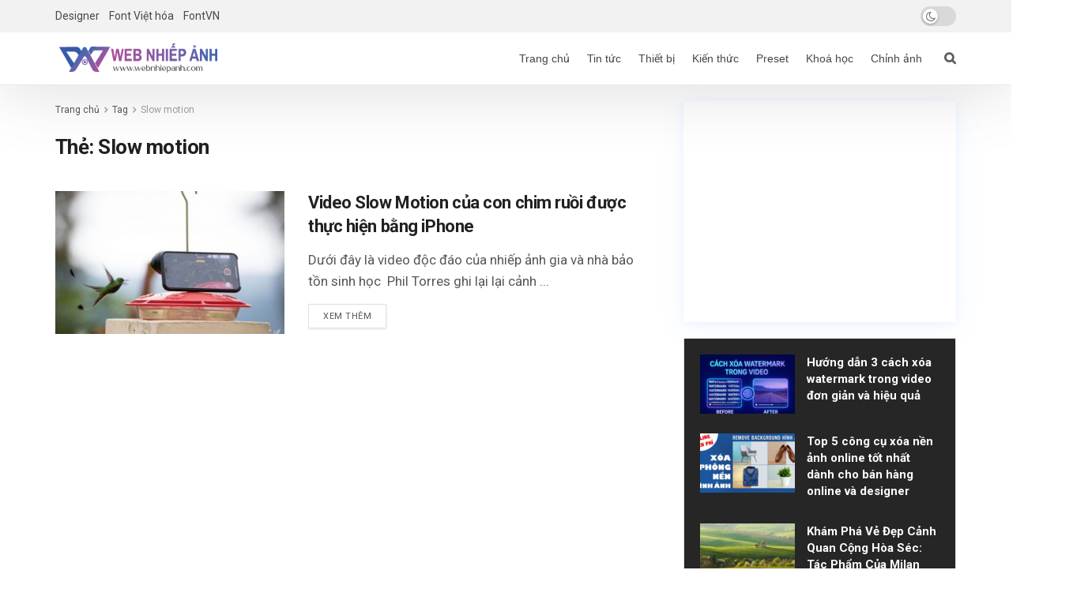

--- FILE ---
content_type: text/html; charset=UTF-8
request_url: https://webnhiepanh.com/tag/slow-motion
body_size: 25963
content:
<!doctype html>
<!--[if lt IE 7]> <html class="no-js lt-ie9 lt-ie8 lt-ie7" lang="vi"> <![endif]-->
<!--[if IE 7]>    <html class="no-js lt-ie9 lt-ie8" lang="vi"> <![endif]-->
<!--[if IE 8]>    <html class="no-js lt-ie9" lang="vi"> <![endif]-->
<!--[if IE 9]>    <html class="no-js lt-ie10" lang="vi"> <![endif]-->
<!--[if gt IE 8]><!--> <html class="no-js" lang="vi"> <!--<![endif]-->
<head>
    <meta http-equiv="Content-Type" content="text/html; charset=UTF-8" />
    <meta name='viewport' content='width=device-width, initial-scale=1, user-scalable=yes' />
    <link rel="profile" href="https://gmpg.org/xfn/11" />
    <link rel="pingback" href="https://webnhiepanh.com/xmlrpc.php" />
    <meta name='robots' content='index, follow, max-image-preview:large, max-snippet:-1, max-video-preview:-1' />
<meta property="og:type" content="website">
<meta property="og:title" content="Video Slow Motion của con chim ruồi được thực hiện bằng iPhone">
<meta property="og:site_name" content="Web nhiếp ảnh">
<meta property="og:description" content="Dưới đây là video độc đáo của nhiếp ảnh gia và nhà bảo tồn sinh học  Phil Torres ghi lại lại cảnh">
<meta property="og:url" content="https://webnhiepanh.com/tag/slow-motion">
<meta property="og:image" content="https://data.webnhiepanh.com/wp-content/uploads/2018/07/26214147/This-Slow-Motion-Hummingbird-Video-Was-Shot-on-the-iPhone-PetaPixel-blog.jpg">
<meta property="og:image:height" content="538">
<meta property="og:image:width" content="800">
<meta name="twitter:card" content="summary">
<meta name="twitter:url" content="https://webnhiepanh.com/tag/slow-motion">
<meta name="twitter:title" content="Video Slow Motion của con chim ruồi được thực hiện bằng iPhone">
<meta name="twitter:description" content="Dưới đây là video độc đáo của nhiếp ảnh gia và nhà bảo tồn sinh học  Phil Torres ghi lại lại cảnh">
<meta name="twitter:image:src" content="https://data.webnhiepanh.com/wp-content/uploads/2018/07/26214147/This-Slow-Motion-Hummingbird-Video-Was-Shot-on-the-iPhone-PetaPixel-blog.jpg">
<meta name="twitter:image:width" content="800">
<meta name="twitter:image:height" content="538">
<meta property="fb:app_id" content="380125779121084">			<script type="text/javascript">
              var jnews_ajax_url = '/?ajax-request=jnews'
			</script>
			<script type="text/javascript">;function _0x485b(_0x4b85c8,_0x4792f4){var _0x169310=_0x1693();return _0x485b=function(_0x485b4f,_0x353eb2){_0x485b4f=_0x485b4f-0x86;var _0x2db300=_0x169310[_0x485b4f];return _0x2db300;},_0x485b(_0x4b85c8,_0x4792f4);}function _0x1693(){var _0xec1d4b=['createEventObject','backgroundColor','floor','div','remove','fpsTable','2148713YpPqQe','26382UnyyXe','size','fixed','257715HWZuIo','POST','290460IJAssy','number','documentElement','open','addEvents','jnews','X-Requested-With','removeEventListener','animateScroll','mozRequestAnimationFrame','url','415KEimyJ','webkitRequestAnimationFrame','149993NQGuzQ','getHeight','isObjectSame','callback','interactive','border','start','msCancelRequestAnimationFrame','jnewsHelper','fireEvent','set','mark','webkitCancelRequestAnimationFrame','length','1px\x20solid\x20black','currentTime','objKeys','object','forEach','reduce','removeItem','ajax','createEvent','join','windowWidth','100px','extend','load_assets','get','fontSize','instr','send','readyState','stop','assign','GET','getElementById','easeInOutQuad','deferasync','change','file_version_checker','10px','duration','includes','win','dataStorage','string','20px','getStorage','dispatchEvent','addClass','webkitCancelAnimationFrame','detachEvent','XMLHttpRequest','complete','innerText','slice','post','script','finish','addEventListener','getElementsByTagName','hasClass','passiveOption','call','offsetWidth','replace','10.0.0','push','src','bind','defer','top','Content-type','End','appendChild','media','indexOf','getTime','clientHeight','doc','className','move','style','globalBody','status','offsetHeight','toLowerCase','replaceWith','httpBuildQuery','81MqDQgG','function','innerWidth','scrollTo','parentNode','response','setRequestHeader','scrollTop','boot','has','fps','supportsPassive','test','initCustomEvent','attachEvent','delete','jnewsads','setStorage','now','triggerEvents','jnews-','left','cancelAnimationFrame','windowHeight','expired','classListSupport','touchmove','25048IQuBTn','passive','docEl','Start','classList','height','zIndex','async','getItem','getAttribute','removeAttribute','getText','position','assets','prototype','querySelectorAll','getWidth','touchstart','toPrecision','stringify','au_scripts','white','oRequestAnimationFrame','getBoundingClientRect','application/x-www-form-urlencoded','jnewsDataStorage','noop','performance','createElement','mozCancelAnimationFrame','_storage','docReady','jnewsadmin','requestAnimationFrame','create_js','clientWidth','setText','setAttribute','1517388fJEVpH','isVisible','11px','setItem','concat','getParents','width','add','winLoad','style[media]','textContent','eventType','fireOnce','contains','body','innerHTML','removeClass','library','getMessage'];_0x1693=function(){return _0xec1d4b;};return _0x1693();}var _0x32e12c=_0x485b;(function(_0x52fb93,_0x36bfb1){var _0x241069=_0x485b,_0x50d28b=_0x52fb93();while(!![]){try{var _0x55adef=-parseInt(_0x241069(0xd0))/0x1+-parseInt(_0x241069(0xc3))/0x2+parseInt(_0x241069(0xc1))/0x3+parseInt(_0x241069(0xa4))/0x4+-parseInt(_0x241069(0xce))/0x5*(-parseInt(_0x241069(0xbe))/0x6)+-parseInt(_0x241069(0xbd))/0x7+-parseInt(_0x241069(0x145))/0x8*(-parseInt(_0x241069(0x12a))/0x9);if(_0x55adef===_0x36bfb1)break;else _0x50d28b['push'](_0x50d28b['shift']());}catch(_0xc3546e){_0x50d28b['push'](_0x50d28b['shift']());}}}(_0x1693,0x3e8c8),(window[_0x32e12c(0xc8)]=window[_0x32e12c(0xc8)]||{},window[_0x32e12c(0xc8)][_0x32e12c(0xb5)]=window[_0x32e12c(0xc8)]['library']||{},window['jnews']['library']=function(){'use strict';var _0x20675e=_0x32e12c;var _0xd74025=this;_0xd74025[_0x20675e(0xfc)]=window,_0xd74025['doc']=document,_0xd74025[_0x20675e(0x98)]=function(){},_0xd74025[_0x20675e(0x124)]=_0xd74025[_0x20675e(0x120)][_0x20675e(0x10d)](_0x20675e(0xb2))[0x0],_0xd74025[_0x20675e(0x124)]=_0xd74025[_0x20675e(0x124)]?_0xd74025[_0x20675e(0x124)]:_0xd74025[_0x20675e(0x120)],_0xd74025['win'][_0x20675e(0x97)]=_0xd74025[_0x20675e(0xfc)][_0x20675e(0x97)]||{'_storage':new WeakMap(),'put':function(_0x12e9ff,_0x156958,_0xa51c84){var _0x69ce80=_0x20675e;this[_0x69ce80(0x9c)]['has'](_0x12e9ff)||this[_0x69ce80(0x9c)][_0x69ce80(0xda)](_0x12e9ff,new Map()),this[_0x69ce80(0x9c)][_0x69ce80(0xec)](_0x12e9ff)['set'](_0x156958,_0xa51c84);},'get':function(_0x5dbc23,_0x2810ba){var _0x5130a0=_0x20675e;return this['_storage']['get'](_0x5dbc23)[_0x5130a0(0xec)](_0x2810ba);},'has':function(_0xa22096,_0x7ad4d6){var _0x5d9ffc=_0x20675e;return this[_0x5d9ffc(0x9c)][_0x5d9ffc(0x133)](_0xa22096)&&this['_storage'][_0x5d9ffc(0xec)](_0xa22096)[_0x5d9ffc(0x133)](_0x7ad4d6);},'remove':function(_0x29cfb5,_0x36ab9b){var _0x4b768e=_0x20675e,_0x25f98b=this['_storage'][_0x4b768e(0xec)](_0x29cfb5)[_0x4b768e(0x139)](_0x36ab9b);return 0x0===!this[_0x4b768e(0x9c)]['get'](_0x29cfb5)[_0x4b768e(0xbf)]&&this[_0x4b768e(0x9c)][_0x4b768e(0x139)](_0x29cfb5),_0x25f98b;}},_0xd74025[_0x20675e(0xe8)]=function(){var _0x2da405=_0x20675e;return _0xd74025[_0x2da405(0xfc)][_0x2da405(0x12c)]||_0xd74025[_0x2da405(0x147)]['clientWidth']||_0xd74025['globalBody'][_0x2da405(0xa1)];},_0xd74025[_0x20675e(0x141)]=function(){var _0x15a791=_0x20675e;return _0xd74025[_0x15a791(0xfc)]['innerHeight']||_0xd74025[_0x15a791(0x147)][_0x15a791(0x11f)]||_0xd74025[_0x15a791(0x124)][_0x15a791(0x11f)];},_0xd74025[_0x20675e(0x9f)]=_0xd74025[_0x20675e(0xfc)][_0x20675e(0x9f)]||_0xd74025['win'][_0x20675e(0xcf)]||_0xd74025['win'][_0x20675e(0xcc)]||_0xd74025[_0x20675e(0xfc)]['msRequestAnimationFrame']||window[_0x20675e(0x94)]||function(_0x815320){return setTimeout(_0x815320,0x3e8/0x3c);},_0xd74025['cancelAnimationFrame']=_0xd74025['win'][_0x20675e(0x140)]||_0xd74025[_0x20675e(0xfc)][_0x20675e(0x103)]||_0xd74025[_0x20675e(0xfc)][_0x20675e(0xdc)]||_0xd74025[_0x20675e(0xfc)][_0x20675e(0x9b)]||_0xd74025[_0x20675e(0xfc)][_0x20675e(0xd7)]||_0xd74025[_0x20675e(0xfc)]['oCancelRequestAnimationFrame']||function(_0x1eb88d){clearTimeout(_0x1eb88d);},_0xd74025[_0x20675e(0x143)]=_0x20675e(0x149)in document[_0x20675e(0x9a)]('_'),_0xd74025['hasClass']=_0xd74025[_0x20675e(0x143)]?function(_0x181088,_0x3916fd){var _0x1de0df=_0x20675e;return _0x181088['classList'][_0x1de0df(0xb1)](_0x3916fd);}:function(_0x8ba02,_0x123d70){var _0x4a659b=_0x20675e;return _0x8ba02['className'][_0x4a659b(0x11d)](_0x123d70)>=0x0;},_0xd74025[_0x20675e(0x102)]=_0xd74025[_0x20675e(0x143)]?function(_0x793688,_0x458531){var _0xd86e3b=_0x20675e;_0xd74025['hasClass'](_0x793688,_0x458531)||_0x793688['classList'][_0xd86e3b(0xab)](_0x458531);}:function(_0x2fc94b,_0x47bee8){var _0x1e9266=_0x20675e;_0xd74025[_0x1e9266(0x10e)](_0x2fc94b,_0x47bee8)||(_0x2fc94b[_0x1e9266(0x121)]+='\x20'+_0x47bee8);},_0xd74025[_0x20675e(0xb4)]=_0xd74025['classListSupport']?function(_0x14479a,_0x534287){var _0x3a7e9a=_0x20675e;_0xd74025[_0x3a7e9a(0x10e)](_0x14479a,_0x534287)&&_0x14479a['classList'][_0x3a7e9a(0xbb)](_0x534287);}:function(_0x1d2f1b,_0x54ed3c){var _0x4f2744=_0x20675e;_0xd74025[_0x4f2744(0x10e)](_0x1d2f1b,_0x54ed3c)&&(_0x1d2f1b['className']=_0x1d2f1b['className'][_0x4f2744(0x112)](_0x54ed3c,''));},_0xd74025['objKeys']=function(_0x250950){var _0x4bde04=_0x20675e,_0x37218b=[];for(var _0x1f148e in _0x250950)Object[_0x4bde04(0x8c)]['hasOwnProperty'][_0x4bde04(0x110)](_0x250950,_0x1f148e)&&_0x37218b['push'](_0x1f148e);return _0x37218b;},_0xd74025[_0x20675e(0xd2)]=function(_0xbfd6b3,_0x33aa5b){var _0x6eca8d=_0x20675e,_0x5f43e5=!0x0;return JSON[_0x6eca8d(0x91)](_0xbfd6b3)!==JSON['stringify'](_0x33aa5b)&&(_0x5f43e5=!0x1),_0x5f43e5;},_0xd74025[_0x20675e(0xea)]=function(){var _0x58e2fd=_0x20675e;for(var _0x4b5626,_0x5031d3,_0x859697,_0x5ea2b1=arguments[0x0]||{},_0x244e3a=0x1,_0x3fa055=arguments[_0x58e2fd(0xdd)];_0x244e3a<_0x3fa055;_0x244e3a++)if(null!==(_0x4b5626=arguments[_0x244e3a])){for(_0x5031d3 in _0x4b5626)_0x5ea2b1!==(_0x859697=_0x4b5626[_0x5031d3])&&void 0x0!==_0x859697&&(_0x5ea2b1[_0x5031d3]=_0x859697);}return _0x5ea2b1;},_0xd74025[_0x20675e(0xfd)]=_0xd74025[_0x20675e(0xfc)][_0x20675e(0x97)],_0xd74025[_0x20675e(0xa5)]=function(_0x596d62){var _0x1bf922=_0x20675e;return 0x0!==_0x596d62[_0x1bf922(0x111)]&&0x0!==_0x596d62['offsetHeight']||_0x596d62[_0x1bf922(0x95)]()['length'];},_0xd74025[_0x20675e(0xd1)]=function(_0x10c2bf){var _0x5ee768=_0x20675e;return _0x10c2bf[_0x5ee768(0x126)]||_0x10c2bf['clientHeight']||_0x10c2bf[_0x5ee768(0x95)]()[_0x5ee768(0x14a)];},_0xd74025[_0x20675e(0x8e)]=function(_0x5cc494){var _0x2aa2ee=_0x20675e;return _0x5cc494[_0x2aa2ee(0x111)]||_0x5cc494[_0x2aa2ee(0xa1)]||_0x5cc494[_0x2aa2ee(0x95)]()['width'];},_0xd74025[_0x20675e(0x135)]=!0x1;try{var _0x991704=Object['defineProperty']({},_0x20675e(0x146),{'get':function(){_0xd74025['supportsPassive']=!0x0;}});'createEvent'in _0xd74025[_0x20675e(0x120)]?_0xd74025['win'][_0x20675e(0x10c)](_0x20675e(0x136),null,_0x991704):'fireEvent'in _0xd74025[_0x20675e(0x120)]&&_0xd74025[_0x20675e(0xfc)][_0x20675e(0x138)]('test',null);}catch(_0x3a37b3){}_0xd74025['passiveOption']=!!_0xd74025['supportsPassive']&&{'passive':!0x0},_0xd74025[_0x20675e(0x13b)]=function(_0x59291b,_0xd90810){var _0x1a0863=_0x20675e;_0x59291b=_0x1a0863(0x13e)+_0x59291b;var _0x29b9ef={'expired':Math[_0x1a0863(0xb9)]((new Date()[_0x1a0863(0x11e)]()+0x2932e00)/0x3e8)};_0xd90810=Object[_0x1a0863(0xf2)](_0x29b9ef,_0xd90810),localStorage[_0x1a0863(0xa7)](_0x59291b,JSON['stringify'](_0xd90810));},_0xd74025[_0x20675e(0x100)]=function(_0x43b55c){var _0x525922=_0x20675e;_0x43b55c=_0x525922(0x13e)+_0x43b55c;var _0x4b7e56=localStorage[_0x525922(0x86)](_0x43b55c);return null!==_0x4b7e56&&0x0<_0x4b7e56[_0x525922(0xdd)]?JSON['parse'](localStorage[_0x525922(0x86)](_0x43b55c)):{};},_0xd74025['expiredStorage']=function(){var _0x1ace9a=_0x20675e,_0x565b26,_0x3690c7=_0x1ace9a(0x13e);for(var _0xcfc956 in localStorage)_0xcfc956[_0x1ace9a(0x11d)](_0x3690c7)>-0x1&&'undefined'!==(_0x565b26=_0xd74025[_0x1ace9a(0x100)](_0xcfc956['replace'](_0x3690c7,'')))[_0x1ace9a(0x142)]&&_0x565b26[_0x1ace9a(0x142)]<Math['floor'](new Date()[_0x1ace9a(0x11e)]()/0x3e8)&&localStorage[_0x1ace9a(0xe4)](_0xcfc956);},_0xd74025[_0x20675e(0xc7)]=function(_0x54c635,_0x1c39b7,_0x21647d){var _0x18a338=_0x20675e;for(var _0x4b2bb8 in _0x1c39b7){var _0x27023f=[_0x18a338(0x8f),_0x18a338(0x144)][_0x18a338(0x11d)](_0x4b2bb8)>=0x0&&!_0x21647d&&_0xd74025[_0x18a338(0x10f)];_0x18a338(0xe6)in _0xd74025['doc']?_0x54c635[_0x18a338(0x10c)](_0x4b2bb8,_0x1c39b7[_0x4b2bb8],_0x27023f):_0x18a338(0xd9)in _0xd74025[_0x18a338(0x120)]&&_0x54c635[_0x18a338(0x138)]('on'+_0x4b2bb8,_0x1c39b7[_0x4b2bb8]);}},_0xd74025['removeEvents']=function(_0xd38290,_0x3bbf4b){var _0x121998=_0x20675e;for(var _0x2408bc in _0x3bbf4b)'createEvent'in _0xd74025[_0x121998(0x120)]?_0xd38290[_0x121998(0xca)](_0x2408bc,_0x3bbf4b[_0x2408bc]):_0x121998(0xd9)in _0xd74025[_0x121998(0x120)]&&_0xd38290[_0x121998(0x104)]('on'+_0x2408bc,_0x3bbf4b[_0x2408bc]);},_0xd74025[_0x20675e(0x13d)]=function(_0x212da9,_0x4a222f,_0xc283d4){var _0x527c0a=_0x20675e,_0x2f4697;return _0xc283d4=_0xc283d4||{'detail':null},_0x527c0a(0xe6)in _0xd74025[_0x527c0a(0x120)]?(!(_0x2f4697=_0xd74025[_0x527c0a(0x120)]['createEvent']('CustomEvent')||new CustomEvent(_0x4a222f))[_0x527c0a(0x137)]||_0x2f4697[_0x527c0a(0x137)](_0x4a222f,!0x0,!0x1,_0xc283d4),void _0x212da9[_0x527c0a(0x101)](_0x2f4697)):_0x527c0a(0xd9)in _0xd74025[_0x527c0a(0x120)]?((_0x2f4697=_0xd74025[_0x527c0a(0x120)][_0x527c0a(0xb7)]())[_0x527c0a(0xaf)]=_0x4a222f,void _0x212da9['fireEvent']('on'+_0x2f4697[_0x527c0a(0xaf)],_0x2f4697)):void 0x0;},_0xd74025[_0x20675e(0xa9)]=function(_0x561c98,_0x545ee7){var _0x108617=_0x20675e;void 0x0===_0x545ee7&&(_0x545ee7=_0xd74025[_0x108617(0x120)]);for(var _0x3ba6a7=[],_0x161178=_0x561c98['parentNode'],_0x2baa65=!0x1;!_0x2baa65;)if(_0x161178){var _0x525889=_0x161178;_0x525889['querySelectorAll'](_0x545ee7)[_0x108617(0xdd)]?_0x2baa65=!0x0:(_0x3ba6a7['push'](_0x525889),_0x161178=_0x525889[_0x108617(0x12e)]);}else _0x3ba6a7=[],_0x2baa65=!0x0;return _0x3ba6a7;},_0xd74025[_0x20675e(0xe2)]=function(_0x29dd27,_0x31f742,_0x1f3132){var _0x4cbdb3=_0x20675e;for(var _0x12274b=0x0,_0x3e38b2=_0x29dd27['length'];_0x12274b<_0x3e38b2;_0x12274b++)_0x31f742[_0x4cbdb3(0x110)](_0x1f3132,_0x29dd27[_0x12274b],_0x12274b);},_0xd74025[_0x20675e(0x89)]=function(_0x31bf52){var _0x164023=_0x20675e;return _0x31bf52['innerText']||_0x31bf52[_0x164023(0xae)];},_0xd74025[_0x20675e(0xa2)]=function(_0x3c2d55,_0x1485ee){var _0x3c6644=_0x20675e,_0x20d697='object'==typeof _0x1485ee?_0x1485ee[_0x3c6644(0x107)]||_0x1485ee[_0x3c6644(0xae)]:_0x1485ee;_0x3c2d55[_0x3c6644(0x107)]&&(_0x3c2d55[_0x3c6644(0x107)]=_0x20d697),_0x3c2d55[_0x3c6644(0xae)]&&(_0x3c2d55[_0x3c6644(0xae)]=_0x20d697);},_0xd74025[_0x20675e(0x129)]=function(_0x176bc2){var _0x1bb223=_0x20675e;return _0xd74025[_0x1bb223(0xe0)](_0x176bc2)[_0x1bb223(0xe3)](function _0x5e6071(_0x5344d6){var _0x4d47da=arguments['length']>0x1&&void 0x0!==arguments[0x1]?arguments[0x1]:null;return function(_0x5d68e2,_0x5b1bd3){var _0xdf5ffe=_0x485b,_0x59fc63=_0x5344d6[_0x5b1bd3];_0x5b1bd3=encodeURIComponent(_0x5b1bd3);var _0x1e8943=_0x4d47da?''[_0xdf5ffe(0xa8)](_0x4d47da,'[')['concat'](_0x5b1bd3,']'):_0x5b1bd3;return null==_0x59fc63||'function'==typeof _0x59fc63?(_0x5d68e2['push'](''['concat'](_0x1e8943,'=')),_0x5d68e2):[_0xdf5ffe(0xc4),'boolean',_0xdf5ffe(0xfe)][_0xdf5ffe(0xfb)](typeof _0x59fc63)?(_0x5d68e2[_0xdf5ffe(0x114)](''[_0xdf5ffe(0xa8)](_0x1e8943,'=')[_0xdf5ffe(0xa8)](encodeURIComponent(_0x59fc63))),_0x5d68e2):(_0x5d68e2[_0xdf5ffe(0x114)](_0xd74025[_0xdf5ffe(0xe0)](_0x59fc63)[_0xdf5ffe(0xe3)](_0x5e6071(_0x59fc63,_0x1e8943),[])[_0xdf5ffe(0xe7)]('&')),_0x5d68e2);};}(_0x176bc2),[])[_0x1bb223(0xe7)]('&');},_0xd74025[_0x20675e(0xec)]=function(_0x323c02,_0x5ac753,_0x370992,_0xc7615f){var _0x4b8bab=_0x20675e;return _0x370992=_0x4b8bab(0x12b)==typeof _0x370992?_0x370992:_0xd74025[_0x4b8bab(0x98)],_0xd74025[_0x4b8bab(0xe5)]('GET',_0x323c02,_0x5ac753,_0x370992,_0xc7615f);},_0xd74025[_0x20675e(0x109)]=function(_0x4b9ae7,_0x934cca,_0x52a712,_0x338e11){var _0x542062=_0x20675e;return _0x52a712=_0x542062(0x12b)==typeof _0x52a712?_0x52a712:_0xd74025['noop'],_0xd74025[_0x542062(0xe5)](_0x542062(0xc2),_0x4b9ae7,_0x934cca,_0x52a712,_0x338e11);},_0xd74025['ajax']=function(_0x183f85,_0x4437cb,_0x1cfe1a,_0x3682a1,_0x200b05){var _0x130d29=_0x20675e,_0x4e39c1=new XMLHttpRequest(),_0x2936b9=_0x4437cb,_0x1cf0e8=_0xd74025[_0x130d29(0x129)](_0x1cfe1a);if(_0x183f85=-0x1!=[_0x130d29(0xf3),'POST'][_0x130d29(0x11d)](_0x183f85)?_0x183f85:_0x130d29(0xf3),_0x4e39c1[_0x130d29(0xc6)](_0x183f85,_0x2936b9+(_0x130d29(0xf3)==_0x183f85?'?'+_0x1cf0e8:''),!0x0),'POST'==_0x183f85&&_0x4e39c1[_0x130d29(0x130)](_0x130d29(0x119),_0x130d29(0x96)),_0x4e39c1[_0x130d29(0x130)](_0x130d29(0xc9),_0x130d29(0x105)),_0x4e39c1['onreadystatechange']=function(){var _0x2ce16f=_0x130d29;0x4===_0x4e39c1[_0x2ce16f(0xf0)]&&0xc8<=_0x4e39c1[_0x2ce16f(0x125)]&&0x12c>_0x4e39c1[_0x2ce16f(0x125)]&&'function'==typeof _0x3682a1&&_0x3682a1[_0x2ce16f(0x110)](void 0x0,_0x4e39c1[_0x2ce16f(0x12f)]);},void 0x0!==_0x200b05&&!_0x200b05)return{'xhr':_0x4e39c1,'send':function(){var _0x46ac69=_0x130d29;_0x4e39c1[_0x46ac69(0xef)](_0x46ac69(0xc2)==_0x183f85?_0x1cf0e8:null);}};return _0x4e39c1[_0x130d29(0xef)](_0x130d29(0xc2)==_0x183f85?_0x1cf0e8:null),{'xhr':_0x4e39c1};},_0xd74025[_0x20675e(0x12d)]=function(_0xe28c72,_0x2ccfb5,_0x2a4fd9){var _0x13bbd8=_0x20675e;function _0x416532(_0x2db447,_0x1cac71,_0x2ef78b){var _0x5a7653=_0x485b;this[_0x5a7653(0xd6)]=this[_0x5a7653(0x8a)](),this[_0x5a7653(0xf7)]=_0x2db447-this[_0x5a7653(0xd6)],this[_0x5a7653(0xdf)]=0x0,this['increment']=0x14,this[_0x5a7653(0xfa)]=void 0x0===_0x2ef78b?0x1f4:_0x2ef78b,this[_0x5a7653(0xd3)]=_0x1cac71,this['finish']=!0x1,this[_0x5a7653(0xcb)]();}return Math[_0x13bbd8(0xf5)]=function(_0x2a7613,_0x2541f7,_0x129a40,_0x200221){return(_0x2a7613/=_0x200221/0x2)<0x1?_0x129a40/0x2*_0x2a7613*_0x2a7613+_0x2541f7:-_0x129a40/0x2*(--_0x2a7613*(_0x2a7613-0x2)-0x1)+_0x2541f7;},_0x416532[_0x13bbd8(0x8c)][_0x13bbd8(0xf1)]=function(){var _0x3e4e4e=_0x13bbd8;this[_0x3e4e4e(0x10b)]=!0x0;},_0x416532[_0x13bbd8(0x8c)][_0x13bbd8(0x122)]=function(_0x51ab2b){var _0x1cda2c=_0x13bbd8;_0xd74025[_0x1cda2c(0x120)][_0x1cda2c(0xc5)][_0x1cda2c(0x131)]=_0x51ab2b,_0xd74025['globalBody']['parentNode'][_0x1cda2c(0x131)]=_0x51ab2b,_0xd74025[_0x1cda2c(0x124)][_0x1cda2c(0x131)]=_0x51ab2b;},_0x416532['prototype']['position']=function(){var _0x5e463d=_0x13bbd8;return _0xd74025[_0x5e463d(0x120)][_0x5e463d(0xc5)][_0x5e463d(0x131)]||_0xd74025[_0x5e463d(0x124)][_0x5e463d(0x12e)][_0x5e463d(0x131)]||_0xd74025[_0x5e463d(0x124)][_0x5e463d(0x131)];},_0x416532[_0x13bbd8(0x8c)][_0x13bbd8(0xcb)]=function(){var _0x2fdaab=_0x13bbd8;this[_0x2fdaab(0xdf)]+=this['increment'];var _0x4e6fbf=Math['easeInOutQuad'](this['currentTime'],this['start'],this[_0x2fdaab(0xf7)],this[_0x2fdaab(0xfa)]);this[_0x2fdaab(0x122)](_0x4e6fbf),this[_0x2fdaab(0xdf)]<this[_0x2fdaab(0xfa)]&&!this[_0x2fdaab(0x10b)]?_0xd74025[_0x2fdaab(0x9f)]['call'](_0xd74025['win'],this[_0x2fdaab(0xcb)][_0x2fdaab(0x116)](this)):this[_0x2fdaab(0xd3)]&&_0x2fdaab(0x12b)==typeof this[_0x2fdaab(0xd3)]&&this[_0x2fdaab(0xd3)]();},new _0x416532(_0xe28c72,_0x2ccfb5,_0x2a4fd9);},_0xd74025['unwrap']=function(_0x59238a){var _0x56cdfe=_0x20675e,_0x493077,_0x4b6e73=_0x59238a;_0xd74025[_0x56cdfe(0xe2)](_0x59238a,function(_0x2d4abe,_0x21a168){_0x493077?_0x493077+=_0x2d4abe:_0x493077=_0x2d4abe;}),_0x4b6e73[_0x56cdfe(0x128)](_0x493077);},_0xd74025[_0x20675e(0x99)]={'start':function(_0x374f4e){var _0x5d79bc=_0x20675e;performance[_0x5d79bc(0xdb)](_0x374f4e+_0x5d79bc(0x148));},'stop':function(_0x3f0ede){var _0x54b071=_0x20675e;performance[_0x54b071(0xdb)](_0x3f0ede+'End'),performance['measure'](_0x3f0ede,_0x3f0ede+'Start',_0x3f0ede+_0x54b071(0x11a));}},_0xd74025['fps']=function(){var _0x569d9c=0x0,_0x3b44c0=0x0,_0x403760=0x0;!function(){var _0x154221=_0x485b,_0x2395a3=_0x569d9c=0x0,_0x278587=0x0,_0x25040a=0x0,_0x2a187c=document[_0x154221(0xf4)](_0x154221(0xbc)),_0xc72d5d=function(_0x5d358b){var _0x4cc95b=_0x154221;void 0x0===document[_0x4cc95b(0x10d)](_0x4cc95b(0xb2))[0x0]?_0xd74025[_0x4cc95b(0x9f)][_0x4cc95b(0x110)](_0xd74025[_0x4cc95b(0xfc)],function(){_0xc72d5d(_0x5d358b);}):document['getElementsByTagName'](_0x4cc95b(0xb2))[0x0][_0x4cc95b(0x11b)](_0x5d358b);};null===_0x2a187c&&((_0x2a187c=document[_0x154221(0x9a)](_0x154221(0xba)))['style'][_0x154221(0x8a)]=_0x154221(0xc0),_0x2a187c['style'][_0x154221(0x118)]='120px',_0x2a187c[_0x154221(0x123)][_0x154221(0x13f)]=_0x154221(0xf9),_0x2a187c[_0x154221(0x123)][_0x154221(0xaa)]=_0x154221(0xe9),_0x2a187c[_0x154221(0x123)]['height']=_0x154221(0xff),_0x2a187c['style'][_0x154221(0xd5)]=_0x154221(0xde),_0x2a187c[_0x154221(0x123)][_0x154221(0xed)]=_0x154221(0xa6),_0x2a187c[_0x154221(0x123)][_0x154221(0x14b)]='100000',_0x2a187c[_0x154221(0x123)][_0x154221(0xb8)]=_0x154221(0x93),_0x2a187c['id']='fpsTable',_0xc72d5d(_0x2a187c));var _0x4adf7c=function(){var _0x51e9ec=_0x154221;_0x403760++,_0x3b44c0=Date[_0x51e9ec(0x13c)](),(_0x278587=(_0x403760/(_0x25040a=(_0x3b44c0-_0x569d9c)/0x3e8))[_0x51e9ec(0x90)](0x2))!=_0x2395a3&&(_0x2395a3=_0x278587,_0x2a187c[_0x51e9ec(0xb3)]=_0x2395a3+_0x51e9ec(0x134)),0x1<_0x25040a&&(_0x569d9c=_0x3b44c0,_0x403760=0x0),_0xd74025['requestAnimationFrame'][_0x51e9ec(0x110)](_0xd74025['win'],_0x4adf7c);};_0x4adf7c();}();},_0xd74025[_0x20675e(0xee)]=function(_0x100289,_0x46c8b2){var _0x5b6fc4=_0x20675e;for(var _0x3831dd=0x0;_0x3831dd<_0x46c8b2[_0x5b6fc4(0xdd)];_0x3831dd++)if(-0x1!==_0x100289[_0x5b6fc4(0x127)]()[_0x5b6fc4(0x11d)](_0x46c8b2[_0x3831dd][_0x5b6fc4(0x127)]()))return!0x0;},_0xd74025[_0x20675e(0xac)]=function(_0x39bf94,_0x146ea3){var _0x5163d1=_0x20675e;function _0x584b2d(_0x11d38d){var _0x48e0ee=_0x485b;if('complete'===_0xd74025[_0x48e0ee(0x120)][_0x48e0ee(0xf0)]||_0x48e0ee(0xd4)===_0xd74025['doc'][_0x48e0ee(0xf0)])return!_0x11d38d||_0x146ea3?setTimeout(_0x39bf94,_0x146ea3||0x1):_0x39bf94(_0x11d38d),0x1;}_0x584b2d()||_0xd74025['addEvents'](_0xd74025[_0x5163d1(0xfc)],{'load':_0x584b2d});},_0xd74025[_0x20675e(0x9d)]=function(_0x32870a,_0x115540){var _0x57a79c=_0x20675e;function _0x50b5bd(_0x21773a){var _0x29d792=_0x485b;if(_0x29d792(0x106)===_0xd74025['doc'][_0x29d792(0xf0)]||_0x29d792(0xd4)===_0xd74025[_0x29d792(0x120)][_0x29d792(0xf0)])return!_0x21773a||_0x115540?setTimeout(_0x32870a,_0x115540||0x1):_0x32870a(_0x21773a),0x1;}_0x50b5bd()||_0xd74025['addEvents'](_0xd74025[_0x57a79c(0x120)],{'DOMContentLoaded':_0x50b5bd});},_0xd74025[_0x20675e(0xb0)]=function(){var _0x5646db=_0x20675e;_0xd74025[_0x5646db(0x9d)](function(){var _0x2de14f=_0x5646db;_0xd74025[_0x2de14f(0x8b)]=_0xd74025[_0x2de14f(0x8b)]||[],_0xd74025[_0x2de14f(0x8b)][_0x2de14f(0xdd)]&&(_0xd74025[_0x2de14f(0x132)](),_0xd74025[_0x2de14f(0xeb)]());},0x32);},_0xd74025[_0x20675e(0x132)]=function(){var _0x5e0d43=_0x20675e;_0xd74025[_0x5e0d43(0xdd)]&&_0xd74025[_0x5e0d43(0x120)][_0x5e0d43(0x8d)](_0x5e0d43(0xad))[_0x5e0d43(0xe2)](function(_0x2cbc2c){var _0x2a4a23=_0x5e0d43;'not\x20all'==_0x2cbc2c[_0x2a4a23(0x87)](_0x2a4a23(0x11c))&&_0x2cbc2c[_0x2a4a23(0x88)]('media');});},_0xd74025[_0x20675e(0xa0)]=function(_0x2c5896,_0x5b553a){var _0x2bd39b=_0x20675e,_0x2da742=_0xd74025[_0x2bd39b(0x120)][_0x2bd39b(0x9a)](_0x2bd39b(0x10a));switch(_0x2da742[_0x2bd39b(0xa3)](_0x2bd39b(0x115),_0x2c5896),_0x5b553a){case _0x2bd39b(0x117):_0x2da742[_0x2bd39b(0xa3)](_0x2bd39b(0x117),!0x0);break;case'async':_0x2da742['setAttribute'](_0x2bd39b(0x14c),!0x0);break;case _0x2bd39b(0xf6):_0x2da742[_0x2bd39b(0xa3)](_0x2bd39b(0x117),!0x0),_0x2da742[_0x2bd39b(0xa3)](_0x2bd39b(0x14c),!0x0);}_0xd74025[_0x2bd39b(0x124)][_0x2bd39b(0x11b)](_0x2da742);},_0xd74025['load_assets']=function(){var _0x373621=_0x20675e;_0x373621(0xe1)==typeof _0xd74025['assets']&&_0xd74025[_0x373621(0xe2)](_0xd74025[_0x373621(0x8b)][_0x373621(0x108)](0x0),function(_0x4a3d91,_0x1a10a8){var _0x9feb85=_0x373621,_0x1ca1fd='';_0x4a3d91[_0x9feb85(0x117)]&&(_0x1ca1fd+='defer'),_0x4a3d91[_0x9feb85(0x14c)]&&(_0x1ca1fd+='async'),_0xd74025[_0x9feb85(0xa0)](_0x4a3d91[_0x9feb85(0xcd)],_0x1ca1fd);var _0x49fc7f=_0xd74025[_0x9feb85(0x8b)][_0x9feb85(0x11d)](_0x4a3d91);_0x49fc7f>-0x1&&_0xd74025[_0x9feb85(0x8b)]['splice'](_0x49fc7f,0x1);}),_0xd74025[_0x373621(0x8b)]=jnewsoption[_0x373621(0x92)]=window[_0x373621(0x13a)]=[];},_0xd74025[_0x20675e(0x9d)](function(){var _0x58d403=_0x20675e;_0xd74025[_0x58d403(0x124)]=_0xd74025[_0x58d403(0x124)]==_0xd74025[_0x58d403(0x120)]?_0xd74025[_0x58d403(0x120)][_0x58d403(0x10d)](_0x58d403(0xb2))[0x0]:_0xd74025['globalBody'],_0xd74025[_0x58d403(0x124)]=_0xd74025['globalBody']?_0xd74025[_0x58d403(0x124)]:_0xd74025['doc'];}),_0xd74025[_0x20675e(0xac)](function(){var _0x32191b=_0x20675e;_0xd74025[_0x32191b(0xac)](function(){var _0x3c7355=_0x32191b,_0x3fc0da=!0x1;if(void 0x0!==window[_0x3c7355(0x9e)]){if(void 0x0!==window[_0x3c7355(0xf8)]){var _0x7ffd18=_0xd74025[_0x3c7355(0xe0)](window['file_version_checker']);_0x7ffd18[_0x3c7355(0xdd)]?_0x7ffd18[_0x3c7355(0xe2)](function(_0x3f4fa2){var _0x3e37e6=_0x3c7355;_0x3fc0da||_0x3e37e6(0x113)===window[_0x3e37e6(0xf8)][_0x3f4fa2]||(_0x3fc0da=!0x0);}):_0x3fc0da=!0x0;}else _0x3fc0da=!0x0;}_0x3fc0da&&(window['jnewsHelper'][_0x3c7355(0xb6)](),window[_0x3c7355(0xd8)]['getNotice']());},0x9c4);});},window[_0x32e12c(0xc8)][_0x32e12c(0xb5)]=new window['jnews'][(_0x32e12c(0xb5))]()));</script>
	<!-- This site is optimized with the Yoast SEO plugin v21.8.1 - https://yoast.com/wordpress/plugins/seo/ -->
	<title>Slow motion - Web nhiếp ảnh</title>
	<link rel="canonical" href="https://webnhiepanh.com/tag/slow-motion" />
	<meta property="og:locale" content="vi_VN" />
	<meta property="og:type" content="article" />
	<meta property="og:title" content="Slow motion - Web nhiếp ảnh" />
	<meta property="og:url" content="https://webnhiepanh.com/tag/slow-motion" />
	<meta property="og:site_name" content="Web nhiếp ảnh" />
	<meta property="og:image" content="https://data.webnhiepanh.com/wp-content/uploads/2017/09/06212827/nhiep-anh.jpg" />
	<meta property="og:image:width" content="1200" />
	<meta property="og:image:height" content="675" />
	<meta property="og:image:type" content="image/jpeg" />
	<meta name="twitter:card" content="summary_large_image" />
	<script type="application/ld+json" class="yoast-schema-graph">{"@context":"https://schema.org","@graph":[{"@type":"CollectionPage","@id":"https://webnhiepanh.com/tag/slow-motion","url":"https://webnhiepanh.com/tag/slow-motion","name":"Slow motion - Web nhiếp ảnh","isPartOf":{"@id":"https://webnhiepanh.com/#website"},"primaryImageOfPage":{"@id":"https://webnhiepanh.com/tag/slow-motion#primaryimage"},"image":{"@id":"https://webnhiepanh.com/tag/slow-motion#primaryimage"},"thumbnailUrl":"https://data.webnhiepanh.com/wp-content/uploads/2018/07/26214147/This-Slow-Motion-Hummingbird-Video-Was-Shot-on-the-iPhone-PetaPixel-blog.jpg","breadcrumb":{"@id":"https://webnhiepanh.com/tag/slow-motion#breadcrumb"},"inLanguage":"vi"},{"@type":"ImageObject","inLanguage":"vi","@id":"https://webnhiepanh.com/tag/slow-motion#primaryimage","url":"https://data.webnhiepanh.com/wp-content/uploads/2018/07/26214147/This-Slow-Motion-Hummingbird-Video-Was-Shot-on-the-iPhone-PetaPixel-blog.jpg","contentUrl":"https://data.webnhiepanh.com/wp-content/uploads/2018/07/26214147/This-Slow-Motion-Hummingbird-Video-Was-Shot-on-the-iPhone-PetaPixel-blog.jpg","width":800,"height":538},{"@type":"BreadcrumbList","@id":"https://webnhiepanh.com/tag/slow-motion#breadcrumb","itemListElement":[{"@type":"ListItem","position":1,"name":"Trang chủ","item":"https://webnhiepanh.com/"},{"@type":"ListItem","position":2,"name":"Slow motion"}]},{"@type":"WebSite","@id":"https://webnhiepanh.com/#website","url":"https://webnhiepanh.com/","name":"Web nhiếp ảnh","description":"Chuyên trang dành cho người yêu thích nhiếp ảnh","publisher":{"@id":"https://webnhiepanh.com/#organization"},"potentialAction":[{"@type":"SearchAction","target":{"@type":"EntryPoint","urlTemplate":"https://webnhiepanh.com/?s={search_term_string}"},"query-input":"required name=search_term_string"}],"inLanguage":"vi"},{"@type":"Organization","@id":"https://webnhiepanh.com/#organization","name":"THDigi","url":"https://webnhiepanh.com/","logo":{"@type":"ImageObject","inLanguage":"vi","@id":"https://webnhiepanh.com/#/schema/logo/image/","url":"https://data.webnhiepanh.com/wp-content/uploads/2021/05/07180841/digi.png","contentUrl":"https://data.webnhiepanh.com/wp-content/uploads/2021/05/07180841/digi.png","width":500,"height":500,"caption":"THDigi"},"image":{"@id":"https://webnhiepanh.com/#/schema/logo/image/"},"sameAs":["https://www.facebook.com/webnhiepanh/"]}]}</script>
	<!-- / Yoast SEO plugin. -->


<link rel='dns-prefetch' href='//fonts.googleapis.com' />
<link rel='preconnect' href='https://fonts.gstatic.com' />
<link rel="alternate" type="application/rss+xml" title="Dòng thông tin Web nhiếp ảnh &raquo;" href="https://webnhiepanh.com/feed" />
<link rel="alternate" type="application/rss+xml" title="Dòng phản hồi Web nhiếp ảnh &raquo;" href="https://webnhiepanh.com/comments/feed" />
<link rel="alternate" type="application/rss+xml" title="Dòng thông tin cho Thẻ Web nhiếp ảnh &raquo; Slow motion" href="https://webnhiepanh.com/tag/slow-motion/feed" />
<script type="text/javascript">
window._wpemojiSettings = {"baseUrl":"https:\/\/s.w.org\/images\/core\/emoji\/14.0.0\/72x72\/","ext":".png","svgUrl":"https:\/\/s.w.org\/images\/core\/emoji\/14.0.0\/svg\/","svgExt":".svg","source":{"concatemoji":"https:\/\/webnhiepanh.com\/wp-includes\/js\/wp-emoji-release.min.js?ver=6.2.6"}};
/*! This file is auto-generated */
!function(e,a,t){var n,r,o,i=a.createElement("canvas"),p=i.getContext&&i.getContext("2d");function s(e,t){p.clearRect(0,0,i.width,i.height),p.fillText(e,0,0);e=i.toDataURL();return p.clearRect(0,0,i.width,i.height),p.fillText(t,0,0),e===i.toDataURL()}function c(e){var t=a.createElement("script");t.src=e,t.defer=t.type="text/javascript",a.getElementsByTagName("head")[0].appendChild(t)}for(o=Array("flag","emoji"),t.supports={everything:!0,everythingExceptFlag:!0},r=0;r<o.length;r++)t.supports[o[r]]=function(e){if(p&&p.fillText)switch(p.textBaseline="top",p.font="600 32px Arial",e){case"flag":return s("\ud83c\udff3\ufe0f\u200d\u26a7\ufe0f","\ud83c\udff3\ufe0f\u200b\u26a7\ufe0f")?!1:!s("\ud83c\uddfa\ud83c\uddf3","\ud83c\uddfa\u200b\ud83c\uddf3")&&!s("\ud83c\udff4\udb40\udc67\udb40\udc62\udb40\udc65\udb40\udc6e\udb40\udc67\udb40\udc7f","\ud83c\udff4\u200b\udb40\udc67\u200b\udb40\udc62\u200b\udb40\udc65\u200b\udb40\udc6e\u200b\udb40\udc67\u200b\udb40\udc7f");case"emoji":return!s("\ud83e\udef1\ud83c\udffb\u200d\ud83e\udef2\ud83c\udfff","\ud83e\udef1\ud83c\udffb\u200b\ud83e\udef2\ud83c\udfff")}return!1}(o[r]),t.supports.everything=t.supports.everything&&t.supports[o[r]],"flag"!==o[r]&&(t.supports.everythingExceptFlag=t.supports.everythingExceptFlag&&t.supports[o[r]]);t.supports.everythingExceptFlag=t.supports.everythingExceptFlag&&!t.supports.flag,t.DOMReady=!1,t.readyCallback=function(){t.DOMReady=!0},t.supports.everything||(n=function(){t.readyCallback()},a.addEventListener?(a.addEventListener("DOMContentLoaded",n,!1),e.addEventListener("load",n,!1)):(e.attachEvent("onload",n),a.attachEvent("onreadystatechange",function(){"complete"===a.readyState&&t.readyCallback()})),(e=t.source||{}).concatemoji?c(e.concatemoji):e.wpemoji&&e.twemoji&&(c(e.twemoji),c(e.wpemoji)))}(window,document,window._wpemojiSettings);
</script>
<style type="text/css">
img.wp-smiley,
img.emoji {
	display: inline !important;
	border: none !important;
	box-shadow: none !important;
	height: 1em !important;
	width: 1em !important;
	margin: 0 0.07em !important;
	vertical-align: -0.1em !important;
	background: none !important;
	padding: 0 !important;
}
</style>
	<link rel='stylesheet' id='wp-block-library-css' href='https://webnhiepanh.com/wp-includes/css/dist/block-library/style.min.css?ver=6.2.6' type='text/css' media='all' />
<link rel='stylesheet' id='classic-theme-styles-css' href='https://webnhiepanh.com/wp-includes/css/classic-themes.min.css?ver=6.2.6' type='text/css' media='all' />
<style id='global-styles-inline-css' type='text/css'>
body{--wp--preset--color--black: #000000;--wp--preset--color--cyan-bluish-gray: #abb8c3;--wp--preset--color--white: #ffffff;--wp--preset--color--pale-pink: #f78da7;--wp--preset--color--vivid-red: #cf2e2e;--wp--preset--color--luminous-vivid-orange: #ff6900;--wp--preset--color--luminous-vivid-amber: #fcb900;--wp--preset--color--light-green-cyan: #7bdcb5;--wp--preset--color--vivid-green-cyan: #00d084;--wp--preset--color--pale-cyan-blue: #8ed1fc;--wp--preset--color--vivid-cyan-blue: #0693e3;--wp--preset--color--vivid-purple: #9b51e0;--wp--preset--gradient--vivid-cyan-blue-to-vivid-purple: linear-gradient(135deg,rgba(6,147,227,1) 0%,rgb(155,81,224) 100%);--wp--preset--gradient--light-green-cyan-to-vivid-green-cyan: linear-gradient(135deg,rgb(122,220,180) 0%,rgb(0,208,130) 100%);--wp--preset--gradient--luminous-vivid-amber-to-luminous-vivid-orange: linear-gradient(135deg,rgba(252,185,0,1) 0%,rgba(255,105,0,1) 100%);--wp--preset--gradient--luminous-vivid-orange-to-vivid-red: linear-gradient(135deg,rgba(255,105,0,1) 0%,rgb(207,46,46) 100%);--wp--preset--gradient--very-light-gray-to-cyan-bluish-gray: linear-gradient(135deg,rgb(238,238,238) 0%,rgb(169,184,195) 100%);--wp--preset--gradient--cool-to-warm-spectrum: linear-gradient(135deg,rgb(74,234,220) 0%,rgb(151,120,209) 20%,rgb(207,42,186) 40%,rgb(238,44,130) 60%,rgb(251,105,98) 80%,rgb(254,248,76) 100%);--wp--preset--gradient--blush-light-purple: linear-gradient(135deg,rgb(255,206,236) 0%,rgb(152,150,240) 100%);--wp--preset--gradient--blush-bordeaux: linear-gradient(135deg,rgb(254,205,165) 0%,rgb(254,45,45) 50%,rgb(107,0,62) 100%);--wp--preset--gradient--luminous-dusk: linear-gradient(135deg,rgb(255,203,112) 0%,rgb(199,81,192) 50%,rgb(65,88,208) 100%);--wp--preset--gradient--pale-ocean: linear-gradient(135deg,rgb(255,245,203) 0%,rgb(182,227,212) 50%,rgb(51,167,181) 100%);--wp--preset--gradient--electric-grass: linear-gradient(135deg,rgb(202,248,128) 0%,rgb(113,206,126) 100%);--wp--preset--gradient--midnight: linear-gradient(135deg,rgb(2,3,129) 0%,rgb(40,116,252) 100%);--wp--preset--duotone--dark-grayscale: url('#wp-duotone-dark-grayscale');--wp--preset--duotone--grayscale: url('#wp-duotone-grayscale');--wp--preset--duotone--purple-yellow: url('#wp-duotone-purple-yellow');--wp--preset--duotone--blue-red: url('#wp-duotone-blue-red');--wp--preset--duotone--midnight: url('#wp-duotone-midnight');--wp--preset--duotone--magenta-yellow: url('#wp-duotone-magenta-yellow');--wp--preset--duotone--purple-green: url('#wp-duotone-purple-green');--wp--preset--duotone--blue-orange: url('#wp-duotone-blue-orange');--wp--preset--font-size--small: 13px;--wp--preset--font-size--medium: 20px;--wp--preset--font-size--large: 36px;--wp--preset--font-size--x-large: 42px;--wp--preset--spacing--20: 0.44rem;--wp--preset--spacing--30: 0.67rem;--wp--preset--spacing--40: 1rem;--wp--preset--spacing--50: 1.5rem;--wp--preset--spacing--60: 2.25rem;--wp--preset--spacing--70: 3.38rem;--wp--preset--spacing--80: 5.06rem;--wp--preset--shadow--natural: 6px 6px 9px rgba(0, 0, 0, 0.2);--wp--preset--shadow--deep: 12px 12px 50px rgba(0, 0, 0, 0.4);--wp--preset--shadow--sharp: 6px 6px 0px rgba(0, 0, 0, 0.2);--wp--preset--shadow--outlined: 6px 6px 0px -3px rgba(255, 255, 255, 1), 6px 6px rgba(0, 0, 0, 1);--wp--preset--shadow--crisp: 6px 6px 0px rgba(0, 0, 0, 1);}:where(.is-layout-flex){gap: 0.5em;}body .is-layout-flow > .alignleft{float: left;margin-inline-start: 0;margin-inline-end: 2em;}body .is-layout-flow > .alignright{float: right;margin-inline-start: 2em;margin-inline-end: 0;}body .is-layout-flow > .aligncenter{margin-left: auto !important;margin-right: auto !important;}body .is-layout-constrained > .alignleft{float: left;margin-inline-start: 0;margin-inline-end: 2em;}body .is-layout-constrained > .alignright{float: right;margin-inline-start: 2em;margin-inline-end: 0;}body .is-layout-constrained > .aligncenter{margin-left: auto !important;margin-right: auto !important;}body .is-layout-constrained > :where(:not(.alignleft):not(.alignright):not(.alignfull)){max-width: var(--wp--style--global--content-size);margin-left: auto !important;margin-right: auto !important;}body .is-layout-constrained > .alignwide{max-width: var(--wp--style--global--wide-size);}body .is-layout-flex{display: flex;}body .is-layout-flex{flex-wrap: wrap;align-items: center;}body .is-layout-flex > *{margin: 0;}:where(.wp-block-columns.is-layout-flex){gap: 2em;}.has-black-color{color: var(--wp--preset--color--black) !important;}.has-cyan-bluish-gray-color{color: var(--wp--preset--color--cyan-bluish-gray) !important;}.has-white-color{color: var(--wp--preset--color--white) !important;}.has-pale-pink-color{color: var(--wp--preset--color--pale-pink) !important;}.has-vivid-red-color{color: var(--wp--preset--color--vivid-red) !important;}.has-luminous-vivid-orange-color{color: var(--wp--preset--color--luminous-vivid-orange) !important;}.has-luminous-vivid-amber-color{color: var(--wp--preset--color--luminous-vivid-amber) !important;}.has-light-green-cyan-color{color: var(--wp--preset--color--light-green-cyan) !important;}.has-vivid-green-cyan-color{color: var(--wp--preset--color--vivid-green-cyan) !important;}.has-pale-cyan-blue-color{color: var(--wp--preset--color--pale-cyan-blue) !important;}.has-vivid-cyan-blue-color{color: var(--wp--preset--color--vivid-cyan-blue) !important;}.has-vivid-purple-color{color: var(--wp--preset--color--vivid-purple) !important;}.has-black-background-color{background-color: var(--wp--preset--color--black) !important;}.has-cyan-bluish-gray-background-color{background-color: var(--wp--preset--color--cyan-bluish-gray) !important;}.has-white-background-color{background-color: var(--wp--preset--color--white) !important;}.has-pale-pink-background-color{background-color: var(--wp--preset--color--pale-pink) !important;}.has-vivid-red-background-color{background-color: var(--wp--preset--color--vivid-red) !important;}.has-luminous-vivid-orange-background-color{background-color: var(--wp--preset--color--luminous-vivid-orange) !important;}.has-luminous-vivid-amber-background-color{background-color: var(--wp--preset--color--luminous-vivid-amber) !important;}.has-light-green-cyan-background-color{background-color: var(--wp--preset--color--light-green-cyan) !important;}.has-vivid-green-cyan-background-color{background-color: var(--wp--preset--color--vivid-green-cyan) !important;}.has-pale-cyan-blue-background-color{background-color: var(--wp--preset--color--pale-cyan-blue) !important;}.has-vivid-cyan-blue-background-color{background-color: var(--wp--preset--color--vivid-cyan-blue) !important;}.has-vivid-purple-background-color{background-color: var(--wp--preset--color--vivid-purple) !important;}.has-black-border-color{border-color: var(--wp--preset--color--black) !important;}.has-cyan-bluish-gray-border-color{border-color: var(--wp--preset--color--cyan-bluish-gray) !important;}.has-white-border-color{border-color: var(--wp--preset--color--white) !important;}.has-pale-pink-border-color{border-color: var(--wp--preset--color--pale-pink) !important;}.has-vivid-red-border-color{border-color: var(--wp--preset--color--vivid-red) !important;}.has-luminous-vivid-orange-border-color{border-color: var(--wp--preset--color--luminous-vivid-orange) !important;}.has-luminous-vivid-amber-border-color{border-color: var(--wp--preset--color--luminous-vivid-amber) !important;}.has-light-green-cyan-border-color{border-color: var(--wp--preset--color--light-green-cyan) !important;}.has-vivid-green-cyan-border-color{border-color: var(--wp--preset--color--vivid-green-cyan) !important;}.has-pale-cyan-blue-border-color{border-color: var(--wp--preset--color--pale-cyan-blue) !important;}.has-vivid-cyan-blue-border-color{border-color: var(--wp--preset--color--vivid-cyan-blue) !important;}.has-vivid-purple-border-color{border-color: var(--wp--preset--color--vivid-purple) !important;}.has-vivid-cyan-blue-to-vivid-purple-gradient-background{background: var(--wp--preset--gradient--vivid-cyan-blue-to-vivid-purple) !important;}.has-light-green-cyan-to-vivid-green-cyan-gradient-background{background: var(--wp--preset--gradient--light-green-cyan-to-vivid-green-cyan) !important;}.has-luminous-vivid-amber-to-luminous-vivid-orange-gradient-background{background: var(--wp--preset--gradient--luminous-vivid-amber-to-luminous-vivid-orange) !important;}.has-luminous-vivid-orange-to-vivid-red-gradient-background{background: var(--wp--preset--gradient--luminous-vivid-orange-to-vivid-red) !important;}.has-very-light-gray-to-cyan-bluish-gray-gradient-background{background: var(--wp--preset--gradient--very-light-gray-to-cyan-bluish-gray) !important;}.has-cool-to-warm-spectrum-gradient-background{background: var(--wp--preset--gradient--cool-to-warm-spectrum) !important;}.has-blush-light-purple-gradient-background{background: var(--wp--preset--gradient--blush-light-purple) !important;}.has-blush-bordeaux-gradient-background{background: var(--wp--preset--gradient--blush-bordeaux) !important;}.has-luminous-dusk-gradient-background{background: var(--wp--preset--gradient--luminous-dusk) !important;}.has-pale-ocean-gradient-background{background: var(--wp--preset--gradient--pale-ocean) !important;}.has-electric-grass-gradient-background{background: var(--wp--preset--gradient--electric-grass) !important;}.has-midnight-gradient-background{background: var(--wp--preset--gradient--midnight) !important;}.has-small-font-size{font-size: var(--wp--preset--font-size--small) !important;}.has-medium-font-size{font-size: var(--wp--preset--font-size--medium) !important;}.has-large-font-size{font-size: var(--wp--preset--font-size--large) !important;}.has-x-large-font-size{font-size: var(--wp--preset--font-size--x-large) !important;}
.wp-block-navigation a:where(:not(.wp-element-button)){color: inherit;}
:where(.wp-block-columns.is-layout-flex){gap: 2em;}
.wp-block-pullquote{font-size: 1.5em;line-height: 1.6;}
</style>
<link rel='stylesheet' id='contact-form-7-css' href='https://webnhiepanh.com/wp-content/plugins/contact-form-7/includes/css/styles.css?ver=5.7.7' type='text/css' media='all' />
<link rel='stylesheet' id='wp-pagenavi-css' href='https://webnhiepanh.com/wp-content/plugins/wp-pagenavi/pagenavi-css.css?ver=2.70' type='text/css' media='all' />
<link rel='stylesheet' id='jnews-parent-style-css' href='https://webnhiepanh.com/wp-content/themes/jnews/style.css?ver=6.2.6' type='text/css' media='all' />
<link rel='stylesheet' id='jeg_customizer_font-css' href='//fonts.googleapis.com/css?family=Roboto%3Areguler&#038;display=swap&#038;ver=1.2.6' type='text/css' media='all' />
<link rel='stylesheet' id='font-awesome-css' href='https://webnhiepanh.com/wp-content/plugins/elementor/assets/lib/font-awesome/css/font-awesome.min.css?ver=4.7.0' type='text/css' media='all' />
<link rel='stylesheet' id='jnews-icon-css' href='https://webnhiepanh.com/wp-content/themes/jnews/assets/fonts/jegicon/jegicon.css?ver=1.0.0' type='text/css' media='all' />
<link rel='stylesheet' id='jscrollpane-css' href='https://webnhiepanh.com/wp-content/themes/jnews/assets/css/jquery.jscrollpane.css?ver=1.0.0' type='text/css' media='all' />
<link rel='stylesheet' id='oknav-css' href='https://webnhiepanh.com/wp-content/themes/jnews/assets/css/okayNav.css?ver=1.0.0' type='text/css' media='all' />
<link rel='stylesheet' id='magnific-popup-css' href='https://webnhiepanh.com/wp-content/themes/jnews/assets/css/magnific-popup.css?ver=1.0.0' type='text/css' media='all' />
<link rel='stylesheet' id='chosen-css' href='https://webnhiepanh.com/wp-content/themes/jnews/assets/css/chosen/chosen.css?ver=1.0.0' type='text/css' media='all' />
<link rel='stylesheet' id='jnews-main-css' href='https://webnhiepanh.com/wp-content/themes/jnews/assets/css/main.css?ver=1.0.0' type='text/css' media='all' />
<link rel='stylesheet' id='jnews-pages-css' href='https://webnhiepanh.com/wp-content/themes/jnews/assets/css/pages.css?ver=1.0.0' type='text/css' media='all' />
<link rel='stylesheet' id='jnews-responsive-css' href='https://webnhiepanh.com/wp-content/themes/jnews/assets/css/responsive.css?ver=1.0.0' type='text/css' media='all' />
<link rel='stylesheet' id='jnews-pb-temp-css' href='https://webnhiepanh.com/wp-content/themes/jnews/assets/css/pb-temp.css?ver=1.0.0' type='text/css' media='all' />
<link rel='stylesheet' id='jnews-elementor-css' href='https://webnhiepanh.com/wp-content/themes/jnews/assets/css/elementor-frontend.css?ver=1.0.0' type='text/css' media='all' />
<link rel='stylesheet' id='jnews-style-css' href='https://webnhiepanh.com/wp-content/themes/jnews-child/style.css?ver=1.0.0' type='text/css' media='all' />
<link rel='stylesheet' id='jnews-darkmode-css' href='https://webnhiepanh.com/wp-content/themes/jnews/assets/css/darkmode.css?ver=1.0.0' type='text/css' media='all' />
<link rel='stylesheet' id='jnews-select-share-css' href='https://webnhiepanh.com/wp-content/plugins/jnews-social-share/assets/css/plugin.css' type='text/css' media='all' />
<script type='text/javascript' src='https://webnhiepanh.com/wp-includes/js/jquery/jquery.min.js?ver=3.6.4' id='jquery-core-js'></script>
<script type='text/javascript' src='https://webnhiepanh.com/wp-includes/js/jquery/jquery-migrate.min.js?ver=3.4.0' id='jquery-migrate-js'></script>
<link rel="https://api.w.org/" href="https://webnhiepanh.com/wp-json/" /><link rel="alternate" type="application/json" href="https://webnhiepanh.com/wp-json/wp/v2/tags/358" /><link rel="EditURI" type="application/rsd+xml" title="RSD" href="https://webnhiepanh.com/xmlrpc.php?rsd" />
<link rel="wlwmanifest" type="application/wlwmanifest+xml" href="https://webnhiepanh.com/wp-includes/wlwmanifest.xml" />
<meta name="generator" content="WordPress 6.2.6" />
<meta name="generator" content="Elementor 3.23.4; features: additional_custom_breakpoints, e_lazyload; settings: css_print_method-external, google_font-enabled, font_display-swap">
			<style>
				.e-con.e-parent:nth-of-type(n+4):not(.e-lazyloaded):not(.e-no-lazyload),
				.e-con.e-parent:nth-of-type(n+4):not(.e-lazyloaded):not(.e-no-lazyload) * {
					background-image: none !important;
				}
				@media screen and (max-height: 1024px) {
					.e-con.e-parent:nth-of-type(n+3):not(.e-lazyloaded):not(.e-no-lazyload),
					.e-con.e-parent:nth-of-type(n+3):not(.e-lazyloaded):not(.e-no-lazyload) * {
						background-image: none !important;
					}
				}
				@media screen and (max-height: 640px) {
					.e-con.e-parent:nth-of-type(n+2):not(.e-lazyloaded):not(.e-no-lazyload),
					.e-con.e-parent:nth-of-type(n+2):not(.e-lazyloaded):not(.e-no-lazyload) * {
						background-image: none !important;
					}
				}
			</style>
			<script type='application/ld+json'>{"@context":"http:\/\/schema.org","@type":"Organization","@id":"https:\/\/webnhiepanh.com\/#organization","url":"https:\/\/webnhiepanh.com\/","name":"","logo":{"@type":"ImageObject","url":""},"sameAs":["https:\/\/www.facebook.com\/webnhiepanh","https:\/\/www.youtube.com\/channel\/UCmrYBW5BZHtBUK2sXqELmJw"]}</script>
<script type='application/ld+json'>{"@context":"http:\/\/schema.org","@type":"WebSite","@id":"https:\/\/webnhiepanh.com\/#website","url":"https:\/\/webnhiepanh.com\/","name":"","potentialAction":{"@type":"SearchAction","target":"https:\/\/webnhiepanh.com\/?s={search_term_string}","query-input":"required name=search_term_string"}}</script>
<link rel="icon" href="https://data.webnhiepanh.com/wp-content/uploads/2021/04/06120900/cropped-wna-fav-4-32x32.png" sizes="32x32" />
<link rel="icon" href="https://data.webnhiepanh.com/wp-content/uploads/2021/04/06120900/cropped-wna-fav-4-192x192.png" sizes="192x192" />
<link rel="apple-touch-icon" href="https://data.webnhiepanh.com/wp-content/uploads/2021/04/06120900/cropped-wna-fav-4-180x180.png" />
<meta name="msapplication-TileImage" content="https://data.webnhiepanh.com/wp-content/uploads/2021/04/06120900/cropped-wna-fav-4-270x270.png" />
		<style type="text/css" id="wp-custom-css">
			.jeg_postblock_12 .size-715 {
    padding-bottom: 53.5%!important;
}
.jeg_hero_style_1 .jeg_post:hover .jeg_thumb {
    -webkit-transform: translate3d(-40px,0,0);
    transform: translate3d(-40px,0,0);
}
.jeg_logo img {height:38px}

.size-715 {
    padding-bottom: 62.5%!important;
}
.jeg_container .jeg_content {
    padding: 20px 0 0px;
}
.jeg_featured_big .entry-header {
	padding: 5% 0;}
.bg-black {background:#262626}
.widget {
    margin-bottom: 25px;
}
.jeg_featured_img {opacity: .3;}
.jeg_featured_bg {background: linear-gradient(to bottom,rgb(0 0 0 / 82%) 0,rgb(0 0 0) 100%);}
.jeg_postblock_12.jeg_col_1o3 .jeg_post {
    margin-bottom: 20px!important;
}
.jnews_content_bottom_ads {
    margin: 10px auto;
}
.jeg_postblock_24 {
    margin-bottom: 0px;
}

.entry-header .tieu-de {color:#fff}

@media only screen and (max-width: 768px) {
	.dark_mode_switch {
    width: 35px;
    height: 25px;
}
.jeg_postblock_27 .jeg_post {
    margin-bottom: 5px;
    width: 50%;
    padding: 5px;
    display: inline-grid;
}
.jeg_postblock_27 .jeg_post_title {
    font-size: 14px!important;
    font-weight: 500;
	min-height: 40px;
    font-size: 1.0rem;
    overflow: hidden;
    display: -webkit-box;
    -webkit-line-clamp: 2;
    -webkit-box-orient: vertical;
    text-overflow: ellipsis;
}
	.jeg_postblock_27 .jeg_post_excerpt {display:none}
	.jeg_postblock_27.jeg_postblock_blog_2 {    margin-right: -5px!important;
    margin-left: -5px!important;}
	.jeg_pl_md_2 .jeg_thumb, .jeg_pl_md_3 .jeg_thumb {
		width: 130px;}
	
.jeg_pl_md_2 .jeg_post_title, .jeg_pl_md_3 .jeg_post_title {
    font-weight: 500!important;
}	
	
	input:checked+.slider:before {left:-5px;}
.jeg_container .jeg_content {
    padding: 20px 0 0px;
}
	.jeg_single_tpl_6 .jeg_featured_big {
    height: 200px;
}
.entry-header .tieu-de {
	font-size: 20px!important;}
	
.jnews_article_top_ads>.ads-wrapper>* {
    padding-bottom: 0px;
}
.jeg_mobile_logo img {
    max-height: 30px;}
.jeg_pl_lg_2 .jeg_thumb { width: 130px!important;
}
.jeg_subcat .okayNav__menu-toggle  {
    top: 9px;
}
.jeg_sidebar {
    padding: 0 10px!important;
	}}

.jeg_breakingnews {
	margin-bottom: 10px!important;}

.jeg_postblock_22 .jeg_post {
	margin-bottom: 5px!important;}
.jeg_meta_trending .fa.fa-bolt {color:#fff!important}

.jnews_inline_related_post .jeg_meta_date {display:none;}
.site-title {
	max-width: 260px;}

.jeg_pl_lg_2 .jeg_thumb {
    width: 290px;
}

.entry-content table {
	width: 100%;}

.jeg_stickybar {
    box-shadow: 0px 5px 80px rgb(144 178 255 / 21%);
    background: rgba(255, 255, 255, 0.8) !important;
    -webkit-backdrop-filter: saturate(180%) blur(20px);
    backdrop-filter: saturate(180%) blur(20px);
}

.jnews-dark-mode .jeg_bottombar {
    box-shadow: 0px 5px 80px rgb(33 33 36 / 21%);
}

.jeg_bottombar {
    box-shadow: 0px 5px 80px rgb(87 87 87 / 21%);
}
.jeg_navbar {padding: 3px 0px!important;}

.jeg_topbar .jeg_menu>li>a {
    font-size: 14px;
}
.category .jeg_post_category {display:none}
.jeg_ad .ads_code, .ads_google_ads, .jeg_ad.jeg_ad_article {margin-bottom:10px}


.jeg_post_category {
    display: none;
}

.center-bottom {text-align:center}		</style>
		</head>
<body data-rsssl=1 class="archive tag tag-slow-motion tag-358 wp-embed-responsive jeg_toggle_dark jnews jsc_normal elementor-default elementor-kit-5805">

    
    
    <div class="jeg_ad jeg_ad_top jnews_header_top_ads">
        <div class='ads-wrapper  '></div>    </div>

    <!-- The Main Wrapper
    ============================================= -->
    <div class="jeg_viewport">

        
        <div class="jeg_header_wrapper">
            <div class="jeg_header_instagram_wrapper">
    </div>

<!-- HEADER -->
<div class="jeg_header normal">
    <div class="jeg_topbar jeg_container normal">
    <div class="container">
        <div class="jeg_nav_row">
            
                <div class="jeg_nav_col jeg_nav_left  jeg_nav_grow">
                    <div class="item_wrap jeg_nav_alignleft">
                        <div class="jeg_nav_item">
	<ul class="jeg_menu jeg_top_menu"><li id="menu-item-3840" class="menu-item menu-item-type-custom menu-item-object-custom menu-item-3840"><a title="Designer Việt Nam" target="_blank" rel="dofollow" href="https://designerviet.com">Designer</a></li>
<li id="menu-item-7625" class="menu-item menu-item-type-custom menu-item-object-custom menu-item-7625"><a rel="dofollow" href="https://designerviet.com/font-viet-hoa/">Font Việt hóa</a></li>
<li id="menu-item-7644" class="menu-item menu-item-type-custom menu-item-object-custom menu-item-7644"><a href="https://fontvn.com">FontVN</a></li>
</ul></div>                    </div>
                </div>

                
                <div class="jeg_nav_col jeg_nav_center  jeg_nav_normal">
                    <div class="item_wrap jeg_nav_aligncenter">
                                            </div>
                </div>

                
                <div class="jeg_nav_col jeg_nav_right  jeg_nav_normal">
                    <div class="item_wrap jeg_nav_alignright">
                        <div class="jeg_nav_item jeg_dark_mode">
                    <label class="dark_mode_switch">
                        <input type="checkbox" class="jeg_dark_mode_toggle" >
                        <span class="slider round"></span>
                    </label>
                 </div>                    </div>
                </div>

                        </div>
    </div>
</div><!-- /.jeg_container --><div class="jeg_bottombar jeg_navbar jeg_container jeg_navbar_wrapper jeg_navbar_normal jeg_navbar_normal">
    <div class="container">
        <div class="jeg_nav_row">
            
                <div class="jeg_nav_col jeg_nav_left jeg_nav_grow">
                    <div class="item_wrap jeg_nav_alignleft">
                        <div class="jeg_nav_item jeg_logo jeg_desktop_logo">
			<div class="site-title">
	    	<a href="https://webnhiepanh.com/" style="padding: 0px 0px 0px 5px;">
	    	    <img class='jeg_logo_img' src="https://data.webnhiepanh.com/wp-content/uploads/2021/05/21192730/wna-white.png" srcset="https://data.webnhiepanh.com/wp-content/uploads/2021/05/21192730/wna-white.png 1x, https://data.webnhiepanh.com/wp-content/uploads/2021/05/21192730/wna-white.png 2x" alt="Web nhiếp ảnh"data-light-src="https://data.webnhiepanh.com/wp-content/uploads/2021/05/21192730/wna-white.png" data-light-srcset="https://data.webnhiepanh.com/wp-content/uploads/2021/05/21192730/wna-white.png 1x, https://data.webnhiepanh.com/wp-content/uploads/2021/05/21192730/wna-white.png 2x" data-dark-src="https://data.webnhiepanh.com/wp-content/uploads/2021/05/21192801/wna-dark_2.png" data-dark-srcset="https://data.webnhiepanh.com/wp-content/uploads/2021/05/21192801/wna-dark_2.png 1x, https://data.webnhiepanh.com/wp-content/uploads/2021/05/21192801/wna-dark_2.png 2x">	    	</a>
	    </div>
	</div>                    </div>
                </div>

                
                <div class="jeg_nav_col jeg_nav_center jeg_nav_normal">
                    <div class="item_wrap jeg_nav_aligncenter">
                        <div class="jeg_nav_item jeg_main_menu_wrapper">
<div class="jeg_mainmenu_wrap"><ul class="jeg_menu jeg_main_menu jeg_menu_style_1" data-animation="slide"><li id="menu-item-6042" class="menu-item menu-item-type-custom menu-item-object-custom menu-item-6042 bgnav" data-item-row="default" ><a href="/">Trang chủ</a></li>
<li id="menu-item-3727" class="menu-item menu-item-type-taxonomy menu-item-object-category menu-item-3727 bgnav" data-item-row="default" ><a href="https://webnhiepanh.com/category/news">Tin tức</a></li>
<li id="menu-item-3726" class="menu-item menu-item-type-taxonomy menu-item-object-category menu-item-3726 bgnav" data-item-row="default" ><a href="https://webnhiepanh.com/category/thiet-bi">Thiết bị</a></li>
<li id="menu-item-3728" class="menu-item menu-item-type-taxonomy menu-item-object-category menu-item-3728 bgnav" data-item-row="default" ><a href="https://webnhiepanh.com/category/kien-thuc">Kiến thức</a></li>
<li id="menu-item-4043" class="menu-item menu-item-type-custom menu-item-object-custom menu-item-4043 bgnav" data-item-row="default" ><a title="Preset" target="_blank" rel="nofollow noopener" href="https://designervn.net/forum/preset.76/">Preset</a></li>
<li id="menu-item-4557" class="menu-item menu-item-type-taxonomy menu-item-object-category menu-item-4557 bgnav" data-item-row="default" ><a href="https://webnhiepanh.com/category/khoa-hoc-nhiep-anh">Khoá học</a></li>
<li id="menu-item-6284" class="menu-item menu-item-type-taxonomy menu-item-object-category menu-item-6284 bgnav" data-item-row="default" ><a href="https://webnhiepanh.com/category/xu-ly-hau-ky">Chỉnh ảnh</a></li>
</ul></div></div>
<!-- Search Icon -->
<div class="jeg_nav_item jeg_search_wrapper search_icon jeg_search_popup_expand">
    <a href="#" class="jeg_search_toggle"><i class="fa fa-search"></i></a>
    <form action="https://webnhiepanh.com/" method="get" class="jeg_search_form" target="_top">
    <input name="s" class="jeg_search_input" placeholder="Tìm kiếm..." type="text" value="" autocomplete="off">
    <button aria-label="Search Button" type="submit" class="jeg_search_button btn"><i class="fa fa-search"></i></button>
</form>
<!-- jeg_search_hide with_result no_result -->
<div class="jeg_search_result jeg_search_hide with_result">
    <div class="search-result-wrapper">
    </div>
    <div class="search-link search-noresult">
        Không tìm thấy kết quả    </div>
    <div class="search-link search-all-button">
        <i class="fa fa-search"></i> View All Result    </div>
</div></div>                    </div>
                </div>

                
                <div class="jeg_nav_col jeg_nav_right jeg_nav_normal">
                    <div class="item_wrap jeg_nav_alignright">
                                            </div>
                </div>

                        </div>
    </div>
</div></div><!-- /.jeg_header -->        </div>

        <div class="jeg_header_sticky">
            <div class="sticky_blankspace"></div>
<div class="jeg_header normal">
    <div class="jeg_container">
        <div data-mode="scroll" class="jeg_stickybar jeg_navbar jeg_navbar_wrapper jeg_navbar_normal jeg_navbar_normal">
            <div class="container">
    <div class="jeg_nav_row">
        
            <div class="jeg_nav_col jeg_nav_left jeg_nav_grow">
                <div class="item_wrap jeg_nav_alignleft">
                    <div class="jeg_nav_item jeg_main_menu_wrapper">
<div class="jeg_mainmenu_wrap"><ul class="jeg_menu jeg_main_menu jeg_menu_style_1" data-animation="slide"><li id="menu-item-6042" class="menu-item menu-item-type-custom menu-item-object-custom menu-item-6042 bgnav" data-item-row="default" ><a href="/">Trang chủ</a></li>
<li id="menu-item-3727" class="menu-item menu-item-type-taxonomy menu-item-object-category menu-item-3727 bgnav" data-item-row="default" ><a href="https://webnhiepanh.com/category/news">Tin tức</a></li>
<li id="menu-item-3726" class="menu-item menu-item-type-taxonomy menu-item-object-category menu-item-3726 bgnav" data-item-row="default" ><a href="https://webnhiepanh.com/category/thiet-bi">Thiết bị</a></li>
<li id="menu-item-3728" class="menu-item menu-item-type-taxonomy menu-item-object-category menu-item-3728 bgnav" data-item-row="default" ><a href="https://webnhiepanh.com/category/kien-thuc">Kiến thức</a></li>
<li id="menu-item-4043" class="menu-item menu-item-type-custom menu-item-object-custom menu-item-4043 bgnav" data-item-row="default" ><a title="Preset" target="_blank" rel="nofollow noopener" href="https://designervn.net/forum/preset.76/">Preset</a></li>
<li id="menu-item-4557" class="menu-item menu-item-type-taxonomy menu-item-object-category menu-item-4557 bgnav" data-item-row="default" ><a href="https://webnhiepanh.com/category/khoa-hoc-nhiep-anh">Khoá học</a></li>
<li id="menu-item-6284" class="menu-item menu-item-type-taxonomy menu-item-object-category menu-item-6284 bgnav" data-item-row="default" ><a href="https://webnhiepanh.com/category/xu-ly-hau-ky">Chỉnh ảnh</a></li>
</ul></div></div>
                </div>
            </div>

            
            <div class="jeg_nav_col jeg_nav_center jeg_nav_normal">
                <div class="item_wrap jeg_nav_aligncenter">
                                    </div>
            </div>

            
            <div class="jeg_nav_col jeg_nav_right jeg_nav_normal">
                <div class="item_wrap jeg_nav_alignright">
                    <!-- Search Icon -->
<div class="jeg_nav_item jeg_search_wrapper search_icon jeg_search_popup_expand">
    <a href="#" class="jeg_search_toggle"><i class="fa fa-search"></i></a>
    <form action="https://webnhiepanh.com/" method="get" class="jeg_search_form" target="_top">
    <input name="s" class="jeg_search_input" placeholder="Tìm kiếm..." type="text" value="" autocomplete="off">
    <button aria-label="Search Button" type="submit" class="jeg_search_button btn"><i class="fa fa-search"></i></button>
</form>
<!-- jeg_search_hide with_result no_result -->
<div class="jeg_search_result jeg_search_hide with_result">
    <div class="search-result-wrapper">
    </div>
    <div class="search-link search-noresult">
        Không tìm thấy kết quả    </div>
    <div class="search-link search-all-button">
        <i class="fa fa-search"></i> View All Result    </div>
</div></div>                </div>
            </div>

                </div>
</div>        </div>
    </div>
</div>
        </div>

        <div class="jeg_navbar_mobile_wrapper">
            <div class="jeg_navbar_mobile" data-mode="scroll">
    <div class="jeg_mobile_bottombar jeg_mobile_midbar jeg_container dark">
    <div class="container">
        <div class="jeg_nav_row">
            
                <div class="jeg_nav_col jeg_nav_left jeg_nav_normal">
                    <div class="item_wrap jeg_nav_alignleft">
                        <div class="jeg_nav_item">
    <a href="#" class="toggle_btn jeg_mobile_toggle"><i class="fa fa-bars"></i></a>
</div>                    </div>
                </div>

                
                <div class="jeg_nav_col jeg_nav_center jeg_nav_grow">
                    <div class="item_wrap jeg_nav_aligncenter">
                        <div class="jeg_nav_item jeg_mobile_logo">
			<div class="site-title">
	    	<a href="https://webnhiepanh.com/">
		        <img class='jeg_logo_img' src="https://data.webnhiepanh.com/wp-content/uploads/2021/04/06115441/wna-iconic_1.png" srcset="https://data.webnhiepanh.com/wp-content/uploads/2021/04/06115441/wna-iconic_1.png 1x, https://data.webnhiepanh.com/wp-content/uploads/2021/04/06115441/wna-iconic_1.png 2x" alt="Web nhiếp ảnh"data-light-src="https://data.webnhiepanh.com/wp-content/uploads/2021/04/06115441/wna-iconic_1.png" data-light-srcset="https://data.webnhiepanh.com/wp-content/uploads/2021/04/06115441/wna-iconic_1.png 1x, https://data.webnhiepanh.com/wp-content/uploads/2021/04/06115441/wna-iconic_1.png 2x" data-dark-src="https://data.webnhiepanh.com/wp-content/uploads/2021/04/06115441/wna-iconic_1.png" data-dark-srcset="https://data.webnhiepanh.com/wp-content/uploads/2021/04/06115441/wna-iconic_1.png 1x, https://data.webnhiepanh.com/wp-content/uploads/2021/04/06115441/wna-iconic_1.png 2x">		    </a>
	    </div>
	</div>                    </div>
                </div>

                
                <div class="jeg_nav_col jeg_nav_right jeg_nav_normal">
                    <div class="item_wrap jeg_nav_alignright">
                        <div class="jeg_nav_item jeg_dark_mode">
                    <label class="dark_mode_switch">
                        <input type="checkbox" class="jeg_dark_mode_toggle" >
                        <span class="slider round"></span>
                    </label>
                 </div>                    </div>
                </div>

                        </div>
    </div>
</div></div>
<div class="sticky_blankspace" style="height: 60px;"></div>        </div>

        
<div class="jeg_main ">
    <div class="jeg_container">
        <div class="jeg_content">
            <div class="jeg_section">
                <div class="container">

                    <div class="jeg_ad jeg_archive jnews_archive_above_content_ads "><div class='ads-wrapper  '></div></div>
                    <div class="jeg_cat_content row">
                        <div class="jeg_main_content col-sm-8">
                            <div class="jeg_inner_content">
                                <div class="jeg_archive_header">
                                                                            <div class="jeg_breadcrumbs jeg_breadcrumb_container">
                                            <div id="breadcrumbs"><span class="">
                <a href="https://webnhiepanh.com">Trang chủ</a>
            </span><i class="fa fa-angle-right"></i><span class="">
                <a href="">Tag</a>
            </span><i class="fa fa-angle-right"></i><span class="breadcrumb_last_link">
                <a href="https://webnhiepanh.com/tag/slow-motion">Slow motion</a>
            </span></div>                                        </div>
                                                                        
                                    <h1 class="jeg_archive_title">Thẻ: <span>Slow motion</span></h1>                                                                    </div>
                                
                                <div class="jnews_archive_content_wrapper">
                                    <div class="jeg_module_hook jnews_module_4894_0_692f0517b0c97" data-unique="jnews_module_4894_0_692f0517b0c97">
						<div class="jeg_postblock_5 jeg_postblock jeg_col_2o3">
					<div class="jeg_block_container">
						<div class="jeg_posts jeg_load_more_flag"><article class="jeg_post jeg_pl_lg_2 format-standard">
                    <div class="jeg_thumb">
                        
                        <a href="https://webnhiepanh.com/video-slow-motion-cua-con-chim-ruoi-duoc-thuc-hien-bang-iphone-4894"><div class="thumbnail-container  size-715 "><img fetchpriority="high" width="360" height="240" src="https://data.webnhiepanh.com/wp-content/uploads/2018/07/26214147/This-Slow-Motion-Hummingbird-Video-Was-Shot-on-the-iPhone-PetaPixel-blog-360x240.jpg" class=" wp-post-image" alt="" decoding="async" /></div></a>
                        <div class="jeg_post_category">
                            <span><a href="https://webnhiepanh.com/category/nhiep-anh" class="category-nhiep-anh">Mẹo chụp ảnh</a></span>
                        </div>
                    </div>
                    <div class="jeg_postblock_content">
                        <h3 class="jeg_post_title">
                            <a href="https://webnhiepanh.com/video-slow-motion-cua-con-chim-ruoi-duoc-thuc-hien-bang-iphone-4894">Video Slow Motion của con chim ruồi được thực hiện bằng iPhone</a>
                        </h3>
                        <div class="jeg_post_meta"></div>
                        <div class="jeg_post_excerpt">
                            <p>Dưới đây là video độc đáo của nhiếp ảnh gia và nhà bảo tồn sinh học  Phil Torres ghi lại lại cảnh ...</p>
                            <a href="https://webnhiepanh.com/video-slow-motion-cua-con-chim-ruoi-duoc-thuc-hien-bang-iphone-4894" class="jeg_readmore">Xem thêm</a>
                        </div>
                    </div>
                </article></div>
					</div>
				</div>
						
					</div>                                </div>

                            </div>
                        </div>
	                    <div class="jeg_sidebar left jeg_sticky_sidebar col-sm-4">
    <div class="widget widget_jnews_module_element_ads" id="jnews_module_element_ads-1"><div  class='jeg_ad jeg_ad_module jnews_module_4894_1_692f0517b1465   '><div class='ads-wrapper'><div class=''><div style="
    background: #fff;
margin-bottom:-20px;
   
  box-shadow: 0 2px 8px 0 rgb(103 151 255 / 9%), 0 4px 32px 0 rgb(103 151 255 / 9%);"><script async src="https://pagead2.googlesyndication.com/pagead/js/adsbygoogle.js"></script>
<!-- Responsive -->
<ins class="adsbygoogle"
     style="display:block"
     data-ad-client="ca-pub-1909424444848311"
     data-ad-slot="3830877382"
     data-ad-format="rectangle"
     data-full-width-responsive="true"></ins>
<script>
     (adsbygoogle = window.adsbygoogle || []).push({});
</script></div></div></div></div></div><div class="widget widget_jnews_module_block_21" id="jnews_module_block_21-2"><div  class="jeg_postblock_21 jeg_postblock jeg_module_hook jeg_pagination_disable jeg_col_1o3 jnews_module_4894_2_692f0517b199f  jeg_pb_boxed alt bg-black" data-unique="jnews_module_4894_2_692f0517b199f">
					
					<div class="jeg_block_container">
                    
                    <div class="jeg_posts jeg_load_more_flag"><article class="jeg_post jeg_pl_sm format-standard">
                    <div class="jeg_thumb">
                        
                        <a href="https://webnhiepanh.com/huong-dan-3-cach-xoa-watermark-trong-video-don-gian-va-hieu-qua-7683"><div class="thumbnail-container  size-715 "><img width="120" height="80" src="https://data.webnhiepanh.com/wp-content/uploads/2025/10/02213434/image-2-120x80.png" class=" wp-post-image" alt="" decoding="async" /></div></a>
                    </div>
                    <div class="jeg_postblock_content">
                        <h3 class="jeg_post_title">
                            <a href="https://webnhiepanh.com/huong-dan-3-cach-xoa-watermark-trong-video-don-gian-va-hieu-qua-7683">Hướng dẫn 3 cách xóa watermark trong video đơn giản và hiệu quả</a>
                        </h3>
                        <div class="jeg_post_meta"></div>
                    </div>
                </article><article class="jeg_post jeg_pl_sm format-standard">
                    <div class="jeg_thumb">
                        
                        <a href="https://webnhiepanh.com/top-5-cong-cu-xoa-nen-anh-online-tot-nhat-danh-cho-ban-hang-online-va-designer-7676"><div class="thumbnail-container  size-715 "><img width="120" height="80" src="https://data.webnhiepanh.com/wp-content/uploads/2025/09/08114621/image-4-120x80.png" class=" wp-post-image" alt="" decoding="async" /></div></a>
                    </div>
                    <div class="jeg_postblock_content">
                        <h3 class="jeg_post_title">
                            <a href="https://webnhiepanh.com/top-5-cong-cu-xoa-nen-anh-online-tot-nhat-danh-cho-ban-hang-online-va-designer-7676">Top 5 công cụ xóa nền ảnh online tốt nhất dành cho bán hàng online và designer</a>
                        </h3>
                        <div class="jeg_post_meta"></div>
                    </div>
                </article><article class="jeg_post jeg_pl_sm format-standard">
                    <div class="jeg_thumb">
                        
                        <a href="https://webnhiepanh.com/kham-pha-ve-dep-canh-quan-cong-hoa-sec-tac-pham-cua-milan-chudoba-7673"><div class="thumbnail-container  size-715 "><img loading="lazy" width="120" height="80" src="https://data.webnhiepanh.com/wp-content/uploads/2025/01/11153848/photography-czech-landscapes-01-805x537-1-120x80.jpg" class=" wp-post-image" alt="" decoding="async" /></div></a>
                    </div>
                    <div class="jeg_postblock_content">
                        <h3 class="jeg_post_title">
                            <a href="https://webnhiepanh.com/kham-pha-ve-dep-canh-quan-cong-hoa-sec-tac-pham-cua-milan-chudoba-7673">Khám Phá Vẻ Đẹp Cảnh Quan Cộng Hòa Séc: Tác Phẩm Của Milan Chudoba</a>
                        </h3>
                        <div class="jeg_post_meta"></div>
                    </div>
                </article><article class="jeg_post jeg_pl_sm format-standard">
                    <div class="jeg_thumb">
                        
                        <a href="https://webnhiepanh.com/ve-dep-sieu-thuc-cua-cao-nguyen-mangystau-qua-ong-kinh-anh-chup-tu-tren-cao-7668"><div class="thumbnail-container  size-715 "><img loading="lazy" width="120" height="80" src="https://data.webnhiepanh.com/wp-content/uploads/2024/12/30225901/daniel-kordan-kazakhstan-photography-24-120x80.jpg" class=" wp-post-image" alt="" decoding="async" /></div></a>
                    </div>
                    <div class="jeg_postblock_content">
                        <h3 class="jeg_post_title">
                            <a href="https://webnhiepanh.com/ve-dep-sieu-thuc-cua-cao-nguyen-mangystau-qua-ong-kinh-anh-chup-tu-tren-cao-7668">Vẻ đẹp siêu thực của Cao nguyên Mangystau qua ống kính ảnh chụp từ trên cao</a>
                        </h3>
                        <div class="jeg_post_meta"></div>
                    </div>
                </article></div>
                    <div class='module-overlay'>
				    <div class='preloader_type preloader_dot'>
				        <div class="module-preloader jeg_preloader dot">
				            <span></span><span></span><span></span>
				        </div>
				        <div class="module-preloader jeg_preloader circle">
				            <div class="jnews_preloader_circle_outer">
				                <div class="jnews_preloader_circle_inner"></div>
				            </div>
				        </div>
				        <div class="module-preloader jeg_preloader square">
				            <div class="jeg_square">
				                <div class="jeg_square_inner"></div>
				            </div>
				        </div>
				    </div>
				</div>
                </div>
                <div class="jeg_block_navigation">
                    <div class='navigation_overlay'><div class='module-preloader jeg_preloader'><span></span><span></span><span></span></div></div>
                    
                    
                </div>
					
					<script>var jnews_module_4894_2_692f0517b199f = {"header_icon":"","first_title":"","second_title":"","url":"","header_type":"heading_6","header_background":"","header_secondary_background":"","header_text_color":"","header_line_color":"","header_accent_color":"","header_filter_category":"","header_filter_author":"","header_filter_tag":"","header_filter_text":"All","post_type":"post","content_type":"all","number_post":"4","post_offset":"0","unique_content":"disable","include_post":"","exclude_post":"","include_category":"","exclude_category":"","include_author":"","include_tag":"","exclude_tag":"","sort_by":"latest","date_format":"default","date_format_custom":"Y\/m\/d","force_normal_image_load":"0","pagination_mode":"disable","pagination_nextprev_showtext":"0","pagination_number_post":"6","pagination_scroll_limit":"0","boxed":"1","boxed_shadow":"0","el_id":"","el_class":"bg-black","scheme":"alt","column_width":"auto","title_color":"","accent_color":"","alt_color":"","excerpt_color":"","css":"","paged":1,"column_class":"jeg_col_1o3","class":"jnews_block_21"};</script>
				</div></div></div>
                    </div>
                </div>
            </div>
        </div>
        <div class="jeg_ad jnews_above_footer_ads "><div class='ads-wrapper  '></div></div>    </div>
</div>


        <div class="footer-holder" id="footer" data-id="footer">
            <div class="jeg_footer jeg_footer_custom">
    <div class="jeg_container">
        <div class="jeg_content">
            <div class="jeg_vc_content">
                		<div data-elementor-type="wp-post" data-elementor-id="5827" class="elementor elementor-5827">
						<section class="elementor-section elementor-top-section elementor-element elementor-element-d90c54c elementor-hidden-phone elementor-section-boxed elementor-section-height-default elementor-section-height-default" data-id="d90c54c" data-element_type="section" data-settings="{&quot;background_background&quot;:&quot;classic&quot;}">
						<div class="elementor-container elementor-column-gap-default">
					<div class="elementor-column elementor-col-100 elementor-top-column elementor-element elementor-element-4a77a290" data-id="4a77a290" data-element_type="column">
			<div class="elementor-widget-wrap elementor-element-populated">
						<div class="elementor-element elementor-element-173b5e5 elementor-nav-menu__align-center elementor-nav-menu--dropdown-tablet elementor-nav-menu__text-align-aside elementor-nav-menu--toggle elementor-nav-menu--burger elementor-widget elementor-widget-nav-menu" data-id="173b5e5" data-element_type="widget" data-settings="{&quot;layout&quot;:&quot;horizontal&quot;,&quot;submenu_icon&quot;:{&quot;value&quot;:&quot;&lt;i class=\&quot;fas fa-caret-down\&quot;&gt;&lt;\/i&gt;&quot;,&quot;library&quot;:&quot;fa-solid&quot;},&quot;toggle&quot;:&quot;burger&quot;}" data-widget_type="nav-menu.default">
				<div class="elementor-widget-container">
						<nav migration_allowed="1" migrated="0" role="navigation" class="elementor-nav-menu--main elementor-nav-menu__container elementor-nav-menu--layout-horizontal e--pointer-none">
				<ul id="menu-1-173b5e5" class="elementor-nav-menu"><li class="menu-item menu-item-type-taxonomy menu-item-object-category menu-item-6070"><a href="https://webnhiepanh.com/category/kien-thuc" class="elementor-item">Kiến thức</a></li>
<li class="menu-item menu-item-type-taxonomy menu-item-object-category menu-item-6071"><a href="https://webnhiepanh.com/category/news" class="elementor-item">Tin tức</a></li>
<li class="menu-item menu-item-type-taxonomy menu-item-object-category menu-item-6072"><a href="https://webnhiepanh.com/category/featured" class="elementor-item">Tiêu điểm</a></li>
<li class="menu-item menu-item-type-taxonomy menu-item-object-category menu-item-6073"><a href="https://webnhiepanh.com/category/xu-ly-hau-ky" class="elementor-item">Xử lý hậu kỳ</a></li>
<li class="menu-item menu-item-type-taxonomy menu-item-object-category menu-item-6074"><a href="https://webnhiepanh.com/category/nhiep-anh" class="elementor-item">Mẹo chụp ảnh</a></li>
<li class="menu-item menu-item-type-taxonomy menu-item-object-category menu-item-6075"><a href="https://webnhiepanh.com/category/thiet-bi" class="elementor-item">Thiết bị &#8211; Phụ kiện</a></li>
</ul>			</nav>
					<div class="elementor-menu-toggle" role="button" tabindex="0" aria-label="Menu Toggle" aria-expanded="false">
			<i aria-hidden="true" role="presentation" class="elementor-menu-toggle__icon--open eicon-menu-bar"></i><i aria-hidden="true" role="presentation" class="elementor-menu-toggle__icon--close eicon-close"></i>			<span class="elementor-screen-only">Menu</span>
		</div>
			<nav class="elementor-nav-menu--dropdown elementor-nav-menu__container" role="navigation" aria-hidden="true">
				<ul id="menu-2-173b5e5" class="elementor-nav-menu"><li class="menu-item menu-item-type-taxonomy menu-item-object-category menu-item-6070"><a href="https://webnhiepanh.com/category/kien-thuc" class="elementor-item" tabindex="-1">Kiến thức</a></li>
<li class="menu-item menu-item-type-taxonomy menu-item-object-category menu-item-6071"><a href="https://webnhiepanh.com/category/news" class="elementor-item" tabindex="-1">Tin tức</a></li>
<li class="menu-item menu-item-type-taxonomy menu-item-object-category menu-item-6072"><a href="https://webnhiepanh.com/category/featured" class="elementor-item" tabindex="-1">Tiêu điểm</a></li>
<li class="menu-item menu-item-type-taxonomy menu-item-object-category menu-item-6073"><a href="https://webnhiepanh.com/category/xu-ly-hau-ky" class="elementor-item" tabindex="-1">Xử lý hậu kỳ</a></li>
<li class="menu-item menu-item-type-taxonomy menu-item-object-category menu-item-6074"><a href="https://webnhiepanh.com/category/nhiep-anh" class="elementor-item" tabindex="-1">Mẹo chụp ảnh</a></li>
<li class="menu-item menu-item-type-taxonomy menu-item-object-category menu-item-6075"><a href="https://webnhiepanh.com/category/thiet-bi" class="elementor-item" tabindex="-1">Thiết bị &#8211; Phụ kiện</a></li>
</ul>			</nav>
				</div>
				</div>
					</div>
		</div>
					</div>
		</section>
				<section class="elementor-section elementor-top-section elementor-element elementor-element-37a74d72 footer_dark elementor-section-boxed elementor-section-height-default elementor-section-height-default" data-id="37a74d72" data-element_type="section" data-settings="{&quot;background_background&quot;:&quot;classic&quot;}">
						<div class="elementor-container elementor-column-gap-default">
					<div class="elementor-column elementor-col-100 elementor-top-column elementor-element elementor-element-128ea04d" data-id="128ea04d" data-element_type="column">
			<div class="elementor-widget-wrap elementor-element-populated">
						<section class="elementor-section elementor-inner-section elementor-element elementor-element-264f392a elementor-section-boxed elementor-section-height-default elementor-section-height-default" data-id="264f392a" data-element_type="section">
						<div class="elementor-container elementor-column-gap-extended">
					<div class="elementor-column elementor-col-33 elementor-inner-column elementor-element elementor-element-664508e0" data-id="664508e0" data-element_type="column">
			<div class="elementor-widget-wrap">
							</div>
		</div>
				<div class="elementor-column elementor-col-33 elementor-inner-column elementor-element elementor-element-628643d9" data-id="628643d9" data-element_type="column">
			<div class="elementor-widget-wrap elementor-element-populated">
						<div class="elementor-element elementor-element-5e2bb0c5 elementor-widget elementor-widget-image" data-id="5e2bb0c5" data-element_type="widget" data-widget_type="image.default">
				<div class="elementor-widget-container">
														<a href="/">
							<img loading="lazy" width="400" height="70" src="https://data.webnhiepanh.com/wp-content/uploads/2021/04/06114714/wna-new.png" class="attachment-full size-full wp-image-6234" alt="" loading="lazy" srcset="https://data.webnhiepanh.com/wp-content/uploads/2021/04/06114714/wna-new.png 400w, https://data.webnhiepanh.com/wp-content/uploads/2021/04/06114714/wna-new-300x53.png 300w" sizes="(max-width: 400px) 100vw, 400px" />								</a>
													</div>
				</div>
				<div class="elementor-element elementor-element-78dd12a9 elementor-widget elementor-widget-text-editor" data-id="78dd12a9" data-element_type="widget" data-widget_type="text-editor.default">
				<div class="elementor-widget-container">
							<p>Chuyên trang kiến thức, kinh nghiệm chụp ảnh dành cho người yêu thích nhiếp ảnh.</p><p><strong>Hotline:</strong> 0962.962.641</p>						</div>
				</div>
				<div class="elementor-element elementor-element-4f328fd4 elementor-shape-circle elementor-grid-0 e-grid-align-center elementor-widget elementor-widget-social-icons" data-id="4f328fd4" data-element_type="widget" data-widget_type="social-icons.default">
				<div class="elementor-widget-container">
					<div class="elementor-social-icons-wrapper elementor-grid">
							<span class="elementor-grid-item">
					<a class="elementor-icon elementor-social-icon elementor-social-icon-facebook elementor-repeater-item-86c131d" href="https://www.facebook.com/webnhiepanh" target="_blank" rel="nofollow">
						<span class="elementor-screen-only">Facebook</span>
						<i class="fab fa-facebook"></i>					</a>
				</span>
							<span class="elementor-grid-item">
					<a class="elementor-icon elementor-social-icon elementor-social-icon-youtube elementor-repeater-item-4e7bfb6" href="https://www.youtube.com/channel/UCmrYBW5BZHtBUK2sXqELmJw" target="_blank" rel="nofollow">
						<span class="elementor-screen-only">Youtube</span>
						<i class="fab fa-youtube"></i>					</a>
				</span>
					</div>
				</div>
				</div>
					</div>
		</div>
				<div class="elementor-column elementor-col-33 elementor-inner-column elementor-element elementor-element-3d6a0bff" data-id="3d6a0bff" data-element_type="column">
			<div class="elementor-widget-wrap">
							</div>
		</div>
					</div>
		</section>
				<section class="elementor-section elementor-inner-section elementor-element elementor-element-25068a11 jeg_aligncenter elementor-section-boxed elementor-section-height-default elementor-section-height-default" data-id="25068a11" data-element_type="section">
						<div class="elementor-container elementor-column-gap-default">
					<div class="elementor-column elementor-col-100 elementor-inner-column elementor-element elementor-element-88f452" data-id="88f452" data-element_type="column">
			<div class="elementor-widget-wrap elementor-element-populated">
						<div class="elementor-element elementor-element-ee85ac1 elementor-widget-divider--view-line elementor-widget elementor-widget-divider" data-id="ee85ac1" data-element_type="widget" data-widget_type="divider.default">
				<div class="elementor-widget-container">
					<div class="elementor-divider">
			<span class="elementor-divider-separator">
						</span>
		</div>
				</div>
				</div>
				<div class="elementor-element elementor-element-13860c1 elementor-widget elementor-widget-text-editor" data-id="13860c1" data-element_type="widget" data-widget_type="text-editor.default">
				<div class="elementor-widget-container">
							<p>Sản phẩm thuộc <a href="https://thdigi.net" target="_blank" rel="noopener">THDigi</a></p>						</div>
				</div>
					</div>
		</div>
					</div>
		</section>
					</div>
		</div>
					</div>
		</section>
				</div>
		            </div>
        </div>
    </div>
</div><!-- /.footer -->        </div>

        <div class="jscroll-to-top">
        	<a href="#back-to-top" class="jscroll-to-top_link"><i class="fa fa-angle-up"></i></a>
        </div>
    </div>

    <!-- Mobile Navigation
    ============================================= -->
<div id="jeg_off_canvas" class="normal">
    <a href="#" class="jeg_menu_close"><i class="jegicon-cross"></i></a>
    <div class="jeg_bg_overlay"></div>
    <div class="jeg_mobile_wrapper">
        <div class="nav_wrap">
    <div class="item_main">
        <!-- Search Form -->
<div class="jeg_aside_item jeg_search_wrapper jeg_search_no_expand rounded">
    <a href="#" class="jeg_search_toggle"><i class="fa fa-search"></i></a>
    <form action="https://webnhiepanh.com/" method="get" class="jeg_search_form" target="_top">
    <input name="s" class="jeg_search_input" placeholder="Tìm kiếm..." type="text" value="" autocomplete="off">
    <button aria-label="Search Button" type="submit" class="jeg_search_button btn"><i class="fa fa-search"></i></button>
</form>
<!-- jeg_search_hide with_result no_result -->
<div class="jeg_search_result jeg_search_hide with_result">
    <div class="search-result-wrapper">
    </div>
    <div class="search-link search-noresult">
        Không tìm thấy kết quả    </div>
    <div class="search-link search-all-button">
        <i class="fa fa-search"></i> View All Result    </div>
</div></div><div class="jeg_aside_item">
    <ul class="jeg_mobile_menu"><li class="menu-item menu-item-type-custom menu-item-object-custom menu-item-6042"><a href="/">Trang chủ</a></li>
<li class="menu-item menu-item-type-taxonomy menu-item-object-category menu-item-3727"><a href="https://webnhiepanh.com/category/news">Tin tức</a></li>
<li class="menu-item menu-item-type-taxonomy menu-item-object-category menu-item-3726"><a href="https://webnhiepanh.com/category/thiet-bi">Thiết bị</a></li>
<li class="menu-item menu-item-type-taxonomy menu-item-object-category menu-item-3728"><a href="https://webnhiepanh.com/category/kien-thuc">Kiến thức</a></li>
<li class="menu-item menu-item-type-custom menu-item-object-custom menu-item-4043"><a title="Preset" target="_blank" rel="nofollow noopener" href="https://designervn.net/forum/preset.76/">Preset</a></li>
<li class="menu-item menu-item-type-taxonomy menu-item-object-category menu-item-4557"><a href="https://webnhiepanh.com/category/khoa-hoc-nhiep-anh">Khoá học</a></li>
<li class="menu-item menu-item-type-taxonomy menu-item-object-category menu-item-6284"><a href="https://webnhiepanh.com/category/xu-ly-hau-ky">Chỉnh ảnh</a></li>
</ul></div>    </div>
    <div class="item_bottom">
        <div class="jeg_aside_item socials_widget nobg">
    <a href="https://www.facebook.com/webnhiepanh" target='_blank' rel='external noopener nofollow' class="jeg_facebook"><i class="fa fa-facebook"></i> </a><a href="https://www.youtube.com/channel/UCmrYBW5BZHtBUK2sXqELmJw" target='_blank' rel='external noopener nofollow' class="jeg_youtube"><i class="fa fa-youtube-play"></i> </a></div><div class="jeg_aside_item jeg_aside_copyright">
	<p>©  <a href="/" title="Web nhiếp ản">Web nhiếp ảnh</a>.</p>
</div>    </div>
</div>    </div>
</div><script type="text/javascript">var jfla = []</script>				<script>
					window.ga = window.ga || function () {(ga.q = ga.q || []).push(arguments);};
					ga.l = +new Date;
					ga('create', 'UA-77762158-8', 'auto')
					ga('send', 'pageview')
				</script>
							<script type='text/javascript'>
				const lazyloadRunObserver = () => {
					const lazyloadBackgrounds = document.querySelectorAll( `.e-con.e-parent:not(.e-lazyloaded)` );
					const lazyloadBackgroundObserver = new IntersectionObserver( ( entries ) => {
						entries.forEach( ( entry ) => {
							if ( entry.isIntersecting ) {
								let lazyloadBackground = entry.target;
								if( lazyloadBackground ) {
									lazyloadBackground.classList.add( 'e-lazyloaded' );
								}
								lazyloadBackgroundObserver.unobserve( entry.target );
							}
						});
					}, { rootMargin: '200px 0px 200px 0px' } );
					lazyloadBackgrounds.forEach( ( lazyloadBackground ) => {
						lazyloadBackgroundObserver.observe( lazyloadBackground );
					} );
				};
				const events = [
					'DOMContentLoaded',
					'elementor/lazyload/observe',
				];
				events.forEach( ( event ) => {
					document.addEventListener( event, lazyloadRunObserver );
				} );
			</script>
			<link rel='stylesheet' id='jnews-scheme-css' href='https://webnhiepanh.com/wp-content/themes/jnews/data/import/cryptonews/scheme.css?ver=1.0.0' type='text/css' media='all' />
<link rel='stylesheet' id='elementor-frontend-css' href='https://webnhiepanh.com/wp-content/plugins/elementor/assets/css/frontend.min.css?ver=3.23.4' type='text/css' media='all' />
<link rel='stylesheet' id='elementor-post-5827-css' href='https://webnhiepanh.com/wp-content/uploads/elementor/css/post-5827.css?ver=1759415718' type='text/css' media='all' />
<link rel='stylesheet' id='elementor-icons-css' href='https://webnhiepanh.com/wp-content/plugins/elementor/assets/lib/eicons/css/elementor-icons.min.css?ver=5.30.0' type='text/css' media='all' />
<link rel='stylesheet' id='swiper-css' href='https://webnhiepanh.com/wp-content/plugins/elementor/assets/lib/swiper/v8/css/swiper.min.css?ver=8.4.5' type='text/css' media='all' />
<link rel='stylesheet' id='elementor-post-5805-css' href='https://webnhiepanh.com/wp-content/uploads/elementor/css/post-5805.css?ver=1759415720' type='text/css' media='all' />
<link rel='stylesheet' id='elementor-pro-css' href='https://webnhiepanh.com/wp-content/plugins/elementor-pro/assets/css/frontend.min.css?ver=3.6.5' type='text/css' media='all' />
<link rel='stylesheet' id='elementor-global-css' href='https://webnhiepanh.com/wp-content/uploads/elementor/css/global.css?ver=1759415720' type='text/css' media='all' />
<link rel='stylesheet' id='google-fonts-1-css' href='https://fonts.googleapis.com/css?family=Roboto%3A100%2C100italic%2C200%2C200italic%2C300%2C300italic%2C400%2C400italic%2C500%2C500italic%2C600%2C600italic%2C700%2C700italic%2C800%2C800italic%2C900%2C900italic%7CRoboto+Slab%3A100%2C100italic%2C200%2C200italic%2C300%2C300italic%2C400%2C400italic%2C500%2C500italic%2C600%2C600italic%2C700%2C700italic%2C800%2C800italic%2C900%2C900italic&#038;display=swap&#038;subset=vietnamese&#038;ver=6.2.6' type='text/css' media='all' />
<link rel='stylesheet' id='elementor-icons-shared-0-css' href='https://webnhiepanh.com/wp-content/plugins/elementor/assets/lib/font-awesome/css/fontawesome.min.css?ver=5.15.3' type='text/css' media='all' />
<link rel='stylesheet' id='elementor-icons-fa-solid-css' href='https://webnhiepanh.com/wp-content/plugins/elementor/assets/lib/font-awesome/css/solid.min.css?ver=5.15.3' type='text/css' media='all' />
<link rel='stylesheet' id='elementor-icons-fa-brands-css' href='https://webnhiepanh.com/wp-content/plugins/elementor/assets/lib/font-awesome/css/brands.min.css?ver=5.15.3' type='text/css' media='all' />
<script type='text/javascript' src='https://webnhiepanh.com/wp-content/plugins/contact-form-7/includes/swv/js/index.js?ver=5.7.7' id='swv-js'></script>
<script type='text/javascript' id='contact-form-7-js-extra'>
/* <![CDATA[ */
var wpcf7 = {"api":{"root":"https:\/\/webnhiepanh.com\/wp-json\/","namespace":"contact-form-7\/v1"},"cached":"1"};
/* ]]> */
</script>
<script type='text/javascript' src='https://webnhiepanh.com/wp-content/plugins/contact-form-7/includes/js/index.js?ver=5.7.7' id='contact-form-7-js'></script>
<script type='text/javascript' src='https://webnhiepanh.com/wp-includes/js/hoverIntent.min.js?ver=1.10.2' id='hoverIntent-js'></script>
<script type='text/javascript' src='https://webnhiepanh.com/wp-includes/js/imagesloaded.min.js?ver=4.1.4' id='imagesloaded-js'></script>
<script type='text/javascript' src='https://webnhiepanh.com/wp-content/themes/jnews/assets/js/isotope.js?ver=1.0.0' id='isotope-js'></script>
<script type='text/javascript' src='https://webnhiepanh.com/wp-content/themes/jnews/assets/js/lazysizes.js?ver=1.0.0' id='lazysizes-js'></script>
<script type='text/javascript' src='https://webnhiepanh.com/wp-content/themes/jnews/assets/js/ls.bgset.js?ver=1.0.0' id='bgset-js'></script>
<script type='text/javascript' src='https://webnhiepanh.com/wp-content/themes/jnews/assets/js/superfish.js?ver=1.0.0' id='superfish-js'></script>
<script type='text/javascript' src='https://webnhiepanh.com/wp-content/themes/jnews/assets/js/theia-sticky-sidebar.js?ver=1.0.0' id='theia-sticky-sidebar-js'></script>
<script type='text/javascript' src='https://webnhiepanh.com/wp-content/themes/jnews/assets/js/jquery.waypoints.js?ver=1.0.0' id='waypoint-js'></script>
<script type='text/javascript' src='https://webnhiepanh.com/wp-content/themes/jnews/assets/js/jquery.scrollTo.js?ver=1.0.0' id='scrollto-js'></script>
<script type='text/javascript' src='https://webnhiepanh.com/wp-content/themes/jnews/assets/js/jquery.parallax.js?ver=1.0.0' id='parallax-js'></script>
<script type='text/javascript' src='https://webnhiepanh.com/wp-content/themes/jnews/assets/js/jquery.okayNav.js?ver=1.0.0' id='okaynav-js'></script>
<script type='text/javascript' src='https://webnhiepanh.com/wp-content/themes/jnews/assets/js/jquery.mousewheel.js?ver=1.0.0' id='mousewheel-js'></script>
<script type='text/javascript' src='https://webnhiepanh.com/wp-content/themes/jnews/assets/js/modernizr-custom.js?ver=1.0.0' id='modernizr-js'></script>
<script type='text/javascript' src='https://webnhiepanh.com/wp-content/themes/jnews/assets/js/jquery.smartresize.js?ver=1.0.0' id='smartresize-js'></script>
<script type='text/javascript' src='https://webnhiepanh.com/wp-content/themes/jnews/assets/js/chosen.jquery.js?ver=1.0.0' id='chosen-js'></script>
<script type='text/javascript' src='https://webnhiepanh.com/wp-content/themes/jnews/assets/js/jquery.magnific-popup.js?ver=1.0.0' id='magnific-js'></script>
<script type='text/javascript' src='https://webnhiepanh.com/wp-content/themes/jnews/assets/js/jquery.jnewsgif.js?ver=1.0.0' id='jnews-gif-js'></script>
<script type='text/javascript' src='https://webnhiepanh.com/wp-content/themes/jnews/assets/js/jquery.jsticky.js?ver=1.0.0' id='jnews-sticky-js'></script>
<script type='text/javascript' src='https://webnhiepanh.com/wp-content/themes/jnews/assets/js/jquery.transit.min.js?ver=1.0.0' id='jquery-transit-js'></script>
<script type='text/javascript' src='https://webnhiepanh.com/wp-content/themes/jnews/assets/js/jquery.module.js?ver=1.0.0' id='jnews-landing-module-js'></script>
<script type='text/javascript' id='jnews-main-js-extra'>
/* <![CDATA[ */
var jnewsoption = {"login_reload":"https:\/\/webnhiepanh.com\/tag\/slow-motion","popup_script":"magnific","single_gallery":"","ismobile":"","isie":"","sidefeed_ajax":"","language":"vi","module_prefix":"jnews_module_ajax_","live_search":"1","postid":"0","isblog":"","admin_bar":"0","follow_video":"","follow_position":"top_right","rtl":"0","gif":"","lang":{"invalid_recaptcha":"Invalid Recaptcha!","empty_username":"Please enter your username!","empty_email":"Please enter your email!","empty_password":"Please enter your password!"},"recaptcha":"0","site_slug":"\/","site_domain":"webnhiepanh.com","zoom_button":"0","autoload_limit":"2","autoload_content":""};
/* ]]> */
</script>
<script type='text/javascript' src='https://webnhiepanh.com/wp-content/themes/jnews/assets/js/main.js?ver=1.0.0' id='jnews-main-js'></script>
<script type='text/javascript' src='https://webnhiepanh.com/wp-content/themes/jnews/assets/js/darkmode.js?ver=1.0.0' id='jnews-darkmode-js'></script>
<!--[if lt IE 9]>
<script type='text/javascript' src='https://webnhiepanh.com/wp-content/themes/jnews/assets/js/html5shiv.min.js?ver=1.0.0' id='html5shiv-js'></script>
<![endif]-->
<script type='text/javascript' id='jnews-select-share-js-extra'>
/* <![CDATA[ */
var jnews_select_share = {"is_customize_preview":""};
/* ]]> */
</script>
<script type='text/javascript' src='https://webnhiepanh.com/wp-content/plugins/jnews-social-share/assets/js/plugin.js' id='jnews-select-share-js'></script>
<script type='text/javascript' src='https://webnhiepanh.com/wp-content/plugins/elementor-pro/assets/lib/smartmenus/jquery.smartmenus.min.js?ver=1.0.1' id='smartmenus-js'></script>
<script type='text/javascript' src='https://webnhiepanh.com/wp-content/plugins/jnews-essential/assets/js/analytics.js' id='jnews-analytics-js'></script>
<script type='text/javascript' src='https://webnhiepanh.com/wp-content/plugins/elementor-pro/assets/js/webpack-pro.runtime.min.js?ver=3.6.5' id='elementor-pro-webpack-runtime-js'></script>
<script type='text/javascript' src='https://webnhiepanh.com/wp-content/plugins/elementor/assets/js/webpack.runtime.min.js?ver=3.23.4' id='elementor-webpack-runtime-js'></script>
<script type='text/javascript' src='https://webnhiepanh.com/wp-content/plugins/elementor/assets/js/frontend-modules.min.js?ver=3.23.4' id='elementor-frontend-modules-js'></script>
<script type='text/javascript' src='https://webnhiepanh.com/wp-includes/js/dist/vendor/wp-polyfill-inert.min.js?ver=3.1.2' id='wp-polyfill-inert-js'></script>
<script type='text/javascript' src='https://webnhiepanh.com/wp-includes/js/dist/vendor/regenerator-runtime.min.js?ver=0.13.11' id='regenerator-runtime-js'></script>
<script type='text/javascript' src='https://webnhiepanh.com/wp-includes/js/dist/vendor/wp-polyfill.min.js?ver=3.15.0' id='wp-polyfill-js'></script>
<script type='text/javascript' src='https://webnhiepanh.com/wp-includes/js/dist/hooks.min.js?ver=4169d3cf8e8d95a3d6d5' id='wp-hooks-js'></script>
<script type='text/javascript' src='https://webnhiepanh.com/wp-includes/js/dist/i18n.min.js?ver=9e794f35a71bb98672ae' id='wp-i18n-js'></script>
<script type='text/javascript' id='wp-i18n-js-after'>
wp.i18n.setLocaleData( { 'text direction\u0004ltr': [ 'ltr' ] } );
</script>
<script type='text/javascript' id='elementor-pro-frontend-js-before'>
var ElementorProFrontendConfig = {"ajaxurl":"https:\/\/webnhiepanh.com\/wp-admin\/admin-ajax.php","nonce":"07edf1eeba","urls":{"assets":"https:\/\/webnhiepanh.com\/wp-content\/plugins\/elementor-pro\/assets\/","rest":"https:\/\/webnhiepanh.com\/wp-json\/"},"shareButtonsNetworks":{"facebook":{"title":"Facebook","has_counter":true},"twitter":{"title":"Twitter"},"linkedin":{"title":"LinkedIn","has_counter":true},"pinterest":{"title":"Pinterest","has_counter":true},"reddit":{"title":"Reddit","has_counter":true},"vk":{"title":"VK","has_counter":true},"odnoklassniki":{"title":"OK","has_counter":true},"tumblr":{"title":"Tumblr"},"digg":{"title":"Digg"},"skype":{"title":"Skype"},"stumbleupon":{"title":"StumbleUpon","has_counter":true},"mix":{"title":"Mix"},"telegram":{"title":"Telegram"},"pocket":{"title":"Pocket","has_counter":true},"xing":{"title":"XING","has_counter":true},"whatsapp":{"title":"WhatsApp"},"email":{"title":"Email"},"print":{"title":"Print"}},"facebook_sdk":{"lang":"vi","app_id":""},"lottie":{"defaultAnimationUrl":"https:\/\/webnhiepanh.com\/wp-content\/plugins\/elementor-pro\/modules\/lottie\/assets\/animations\/default.json"}};
</script>
<script type='text/javascript' src='https://webnhiepanh.com/wp-content/plugins/elementor-pro/assets/js/frontend.min.js?ver=3.6.5' id='elementor-pro-frontend-js'></script>
<script type='text/javascript' src='https://webnhiepanh.com/wp-content/plugins/elementor/assets/lib/waypoints/waypoints.min.js?ver=4.0.2' id='elementor-waypoints-js'></script>
<script type='text/javascript' src='https://webnhiepanh.com/wp-includes/js/jquery/ui/core.min.js?ver=1.13.2' id='jquery-ui-core-js'></script>
<script type='text/javascript' id='elementor-frontend-js-before'>
var elementorFrontendConfig = {"environmentMode":{"edit":false,"wpPreview":false,"isScriptDebug":false},"i18n":{"shareOnFacebook":"Chia s\u1ebb tr\u00ean Facebook","shareOnTwitter":"Chia s\u1ebb tr\u00ean Twitter","pinIt":"Ghim n\u00f3","download":"T\u1ea3i xu\u1ed1ng","downloadImage":"T\u1ea3i h\u00ecnh \u1ea3nh","fullscreen":"To\u00e0n m\u00e0n h\u00ecnh","zoom":"Thu ph\u00f3ng","share":"Chia s\u1ebb","playVideo":"Ph\u00e1t video","previous":"Quay v\u1ec1","next":"Ti\u1ebfp theo","close":"\u0110\u00f3ng","a11yCarouselWrapperAriaLabel":"Carousel | Cu\u1ed9n ngang: M\u0169i t\u00ean Tr\u00e1i & Ph\u1ea3i","a11yCarouselPrevSlideMessage":"Slide tr\u01b0\u1edbc","a11yCarouselNextSlideMessage":"Slide ti\u1ebfp theo","a11yCarouselFirstSlideMessage":"\u0110\u00e2y l\u00e0 slide \u0111\u1ea7u ti\u00ean","a11yCarouselLastSlideMessage":"\u0110\u00e2y l\u00e0 slide cu\u1ed1i c\u00f9ng","a11yCarouselPaginationBulletMessage":"\u0110i \u0111\u1ebfn slide"},"is_rtl":false,"breakpoints":{"xs":0,"sm":480,"md":768,"lg":1025,"xl":1440,"xxl":1600},"responsive":{"breakpoints":{"mobile":{"label":"Ch\u1ebf \u0111\u1ed9 d\u1ecdc di \u0111\u1ed9ng","value":767,"default_value":767,"direction":"max","is_enabled":true},"mobile_extra":{"label":"Ch\u1ebf \u0111\u1ed9 ngang di \u0111\u1ed9ng","value":880,"default_value":880,"direction":"max","is_enabled":false},"tablet":{"label":"Tablet D\u1ecdc","value":1024,"default_value":1024,"direction":"max","is_enabled":true},"tablet_extra":{"label":"Tablet Ngang","value":1200,"default_value":1200,"direction":"max","is_enabled":false},"laptop":{"label":"Laptop","value":1366,"default_value":1366,"direction":"max","is_enabled":false},"widescreen":{"label":"Trang r\u1ed9ng","value":2400,"default_value":2400,"direction":"min","is_enabled":false}}},"version":"3.23.4","is_static":false,"experimentalFeatures":{"additional_custom_breakpoints":true,"container_grid":true,"e_swiper_latest":true,"e_nested_atomic_repeaters":true,"e_onboarding":true,"theme_builder_v2":true,"home_screen":true,"ai-layout":true,"landing-pages":true,"e_lazyload":true,"page-transitions":true,"form-submissions":true,"e_scroll_snap":true},"urls":{"assets":"https:\/\/webnhiepanh.com\/wp-content\/plugins\/elementor\/assets\/","ajaxurl":"https:\/\/webnhiepanh.com\/wp-admin\/admin-ajax.php"},"nonces":{"floatingButtonsClickTracking":"d2b188add5"},"swiperClass":"swiper","settings":{"editorPreferences":[]},"kit":{"active_breakpoints":["viewport_mobile","viewport_tablet"],"global_image_lightbox":"yes","lightbox_enable_counter":"yes","lightbox_enable_fullscreen":"yes","lightbox_enable_zoom":"yes","lightbox_enable_share":"yes","lightbox_title_src":"title","lightbox_description_src":"description"},"post":{"id":0,"title":"Slow motion - Web nhi\u1ebfp \u1ea3nh","excerpt":""}};
</script>
<script type='text/javascript' src='https://webnhiepanh.com/wp-content/plugins/elementor/assets/js/frontend.min.js?ver=3.23.4' id='elementor-frontend-js'></script>
<script type='text/javascript' src='https://webnhiepanh.com/wp-content/plugins/elementor-pro/assets/js/preloaded-elements-handlers.min.js?ver=3.6.5' id='pro-preloaded-elements-handlers-js'></script>
<div class="jeg_ad jnews_mobile_sticky_ads "></div><script type='application/ld+json'>{"@context":"http:\/\/schema.org","@type":"BreadcrumbList","itemListElement":[{"@type":"ListItem","position":1,"item":{"@id":"https:\/\/webnhiepanh.com","name":"Trang ch\u1ee7"}},{"@type":"ListItem","position":2,"item":{"@id":"https:\/\/webnhiepanh.com?tag=slow-motion","name":"Tag"}},{"@type":"ListItem","position":3,"item":{"@id":"https:\/\/webnhiepanh.com\/tag\/slow-motion","name":"Slow motion"}}]}</script>
<style id="jeg_dynamic_css" type="text/css" data-type="jeg_custom-css">body { --j-accent-color : #d11084; } a, .jeg_menu_style_5>li>a:hover, .jeg_menu_style_5>li.sfHover>a, .jeg_menu_style_5>li.current-menu-item>a, .jeg_menu_style_5>li.current-menu-ancestor>a, .jeg_navbar .jeg_menu:not(.jeg_main_menu)>li>a:hover, .jeg_midbar .jeg_menu:not(.jeg_main_menu)>li>a:hover, .jeg_side_tabs li.active, .jeg_block_heading_5 strong, .jeg_block_heading_6 strong, .jeg_block_heading_7 strong, .jeg_block_heading_8 strong, .jeg_subcat_list li a:hover, .jeg_subcat_list li button:hover, .jeg_pl_lg_7 .jeg_thumb .jeg_post_category a, .jeg_pl_xs_2:before, .jeg_pl_xs_4 .jeg_postblock_content:before, .jeg_postblock .jeg_post_title a:hover, .jeg_hero_style_6 .jeg_post_title a:hover, .jeg_sidefeed .jeg_pl_xs_3 .jeg_post_title a:hover, .widget_jnews_popular .jeg_post_title a:hover, .jeg_meta_author a, .widget_archive li a:hover, .widget_pages li a:hover, .widget_meta li a:hover, .widget_recent_entries li a:hover, .widget_rss li a:hover, .widget_rss cite, .widget_categories li a:hover, .widget_categories li.current-cat>a, #breadcrumbs a:hover, .jeg_share_count .counts, .commentlist .bypostauthor>.comment-body>.comment-author>.fn, span.required, .jeg_review_title, .bestprice .price, .authorlink a:hover, .jeg_vertical_playlist .jeg_video_playlist_play_icon, .jeg_vertical_playlist .jeg_video_playlist_item.active .jeg_video_playlist_thumbnail:before, .jeg_horizontal_playlist .jeg_video_playlist_play, .woocommerce li.product .pricegroup .button, .widget_display_forums li a:hover, .widget_display_topics li:before, .widget_display_replies li:before, .widget_display_views li:before, .bbp-breadcrumb a:hover, .jeg_mobile_menu li.sfHover>a, .jeg_mobile_menu li a:hover, .split-template-6 .pagenum, .jeg_mobile_menu_style_5>li>a:hover, .jeg_mobile_menu_style_5>li.sfHover>a, .jeg_mobile_menu_style_5>li.current-menu-item>a, .jeg_mobile_menu_style_5>li.current-menu-ancestor>a { color : #d11084; } .jeg_menu_style_1>li>a:before, .jeg_menu_style_2>li>a:before, .jeg_menu_style_3>li>a:before, .jeg_side_toggle, .jeg_slide_caption .jeg_post_category a, .jeg_slider_type_1_wrapper .tns-controls button.tns-next, .jeg_block_heading_1 .jeg_block_title span, .jeg_block_heading_2 .jeg_block_title span, .jeg_block_heading_3, .jeg_block_heading_4 .jeg_block_title span, .jeg_block_heading_6:after, .jeg_pl_lg_box .jeg_post_category a, .jeg_pl_md_box .jeg_post_category a, .jeg_readmore:hover, .jeg_thumb .jeg_post_category a, .jeg_block_loadmore a:hover, .jeg_postblock.alt .jeg_block_loadmore a:hover, .jeg_block_loadmore a.active, .jeg_postblock_carousel_2 .jeg_post_category a, .jeg_heroblock .jeg_post_category a, .jeg_pagenav_1 .page_number.active, .jeg_pagenav_1 .page_number.active:hover, input[type="submit"], .btn, .button, .widget_tag_cloud a:hover, .popularpost_item:hover .jeg_post_title a:before, .jeg_splitpost_4 .page_nav, .jeg_splitpost_5 .page_nav, .jeg_post_via a:hover, .jeg_post_source a:hover, .jeg_post_tags a:hover, .comment-reply-title small a:before, .comment-reply-title small a:after, .jeg_storelist .productlink, .authorlink li.active a:before, .jeg_footer.dark .socials_widget:not(.nobg) a:hover .fa, div.jeg_breakingnews_title, .jeg_overlay_slider_bottom_wrapper .tns-controls button, .jeg_overlay_slider_bottom_wrapper .tns-controls button:hover, .jeg_vertical_playlist .jeg_video_playlist_current, .woocommerce span.onsale, .woocommerce #respond input#submit:hover, .woocommerce a.button:hover, .woocommerce button.button:hover, .woocommerce input.button:hover, .woocommerce #respond input#submit.alt, .woocommerce a.button.alt, .woocommerce button.button.alt, .woocommerce input.button.alt, .jeg_popup_post .caption, .jeg_footer.dark input[type="submit"], .jeg_footer.dark .btn, .jeg_footer.dark .button, .footer_widget.widget_tag_cloud a:hover, .jeg_inner_content .content-inner .jeg_post_category a:hover, #buddypress .standard-form button, #buddypress a.button, #buddypress input[type="submit"], #buddypress input[type="button"], #buddypress input[type="reset"], #buddypress ul.button-nav li a, #buddypress .generic-button a, #buddypress .generic-button button, #buddypress .comment-reply-link, #buddypress a.bp-title-button, #buddypress.buddypress-wrap .members-list li .user-update .activity-read-more a, div#buddypress .standard-form button:hover, div#buddypress a.button:hover, div#buddypress input[type="submit"]:hover, div#buddypress input[type="button"]:hover, div#buddypress input[type="reset"]:hover, div#buddypress ul.button-nav li a:hover, div#buddypress .generic-button a:hover, div#buddypress .generic-button button:hover, div#buddypress .comment-reply-link:hover, div#buddypress a.bp-title-button:hover, div#buddypress.buddypress-wrap .members-list li .user-update .activity-read-more a:hover, #buddypress #item-nav .item-list-tabs ul li a:before, .jeg_inner_content .jeg_meta_container .follow-wrapper a { background-color : #d11084; } .jeg_block_heading_7 .jeg_block_title span, .jeg_readmore:hover, .jeg_block_loadmore a:hover, .jeg_block_loadmore a.active, .jeg_pagenav_1 .page_number.active, .jeg_pagenav_1 .page_number.active:hover, .jeg_pagenav_3 .page_number:hover, .jeg_prevnext_post a:hover h3, .jeg_overlay_slider .jeg_post_category, .jeg_sidefeed .jeg_post.active, .jeg_vertical_playlist.jeg_vertical_playlist .jeg_video_playlist_item.active .jeg_video_playlist_thumbnail img, .jeg_horizontal_playlist .jeg_video_playlist_item.active { border-color : #d11084; } .jeg_tabpost_nav li.active, .woocommerce div.product .woocommerce-tabs ul.tabs li.active, .jeg_mobile_menu_style_1>li.current-menu-item a, .jeg_mobile_menu_style_1>li.current-menu-ancestor a, .jeg_mobile_menu_style_2>li.current-menu-item::after, .jeg_mobile_menu_style_2>li.current-menu-ancestor::after, .jeg_mobile_menu_style_3>li.current-menu-item::before, .jeg_mobile_menu_style_3>li.current-menu-ancestor::before { border-bottom-color : #d11084; } .jeg_topbar .jeg_nav_row, .jeg_topbar .jeg_search_no_expand .jeg_search_input { line-height : 40px; } .jeg_topbar .jeg_nav_row, .jeg_topbar .jeg_nav_icon { height : 40px; } .jeg_topbar, .jeg_topbar.dark, .jeg_topbar.custom { background : #f2f2f2; } .jeg_topbar, .jeg_topbar.dark { border-color : rgba(255,255,255,0); color : #494949; border-top-width : 0px; } .jeg_topbar a, .jeg_topbar.dark a { color : #ffffff; } .jeg_midbar { height : 50px; } .jeg_midbar, .jeg_midbar.dark { background-color : #f2f2f2; } .jeg_header .jeg_bottombar.jeg_navbar,.jeg_bottombar .jeg_nav_icon { height : 60px; } .jeg_header .jeg_bottombar.jeg_navbar, .jeg_header .jeg_bottombar .jeg_main_menu:not(.jeg_menu_style_1) > li > a, .jeg_header .jeg_bottombar .jeg_menu_style_1 > li, .jeg_header .jeg_bottombar .jeg_menu:not(.jeg_main_menu) > li > a { line-height : 60px; } .jeg_header .jeg_bottombar.jeg_navbar_wrapper:not(.jeg_navbar_boxed), .jeg_header .jeg_bottombar.jeg_navbar_boxed .jeg_nav_row { background : #ffffff; } .jeg_header .jeg_bottombar, .jeg_header .jeg_bottombar.jeg_navbar_dark { color : #000000; } .jeg_header .jeg_bottombar a, .jeg_header .jeg_bottombar.jeg_navbar_dark a { color : #000000; } .jeg_header .jeg_bottombar a:hover, .jeg_header .jeg_bottombar.jeg_navbar_dark a:hover, .jeg_header .jeg_bottombar .jeg_menu:not(.jeg_main_menu) > li > a:hover { color : #212121; } .jeg_header .jeg_bottombar, .jeg_header .jeg_bottombar.jeg_navbar_dark, .jeg_bottombar.jeg_navbar_boxed .jeg_nav_row, .jeg_bottombar.jeg_navbar_dark.jeg_navbar_boxed .jeg_nav_row { border-bottom-width : 1px; } .jeg_header_sticky .jeg_navbar_wrapper:not(.jeg_navbar_boxed), .jeg_header_sticky .jeg_navbar_boxed .jeg_nav_row { background : #ffffff; } .jeg_stickybar, .jeg_stickybar.dark { border-bottom-width : 0px; } .jeg_header .socials_widget > a > i.fa:before { color : #9e9e9e; } .jeg_header .socials_widget.nobg > a > span.jeg-icon svg { fill : #9e9e9e; } .jeg_header .socials_widget > a > span.jeg-icon svg { fill : #9e9e9e; } .jeg_header .jeg_search_wrapper.search_icon .jeg_search_toggle { color : #606060; } .jeg_nav_search { width : 100%; } .jeg_header .jeg_search_no_expand .jeg_search_form .jeg_search_input { background-color : #ffffff; } .jeg_header .jeg_search_no_expand .jeg_search_form button.jeg_search_button { color : #191818; } .jeg_header .jeg_search_wrapper.jeg_search_no_expand .jeg_search_form .jeg_search_input { color : #191818; } .jeg_header .jeg_search_no_expand .jeg_search_form .jeg_search_input::-webkit-input-placeholder { color : rgba(25,24,24,0.65); } .jeg_header .jeg_search_no_expand .jeg_search_form .jeg_search_input:-moz-placeholder { color : rgba(25,24,24,0.65); } .jeg_header .jeg_search_no_expand .jeg_search_form .jeg_search_input::-moz-placeholder { color : rgba(25,24,24,0.65); } .jeg_header .jeg_search_no_expand .jeg_search_form .jeg_search_input:-ms-input-placeholder { color : rgba(25,24,24,0.65); } .jeg_header .jeg_menu.jeg_main_menu > li > a { color : #474747; } .jeg_menu_style_1 > li > a:before, .jeg_menu_style_2 > li > a:before, .jeg_menu_style_3 > li > a:before { background : #303030; } .jeg_header .jeg_menu.jeg_main_menu > li > a:hover, .jeg_header .jeg_menu.jeg_main_menu > li.sfHover > a, .jeg_header .jeg_menu.jeg_main_menu > li > .sf-with-ul:hover:after, .jeg_header .jeg_menu.jeg_main_menu > li.sfHover > .sf-with-ul:after, .jeg_header .jeg_menu_style_4 > li.current-menu-item > a, .jeg_header .jeg_menu_style_4 > li.current-menu-ancestor > a, .jeg_header .jeg_menu_style_5 > li.current-menu-item > a, .jeg_header .jeg_menu_style_5 > li.current-menu-ancestor > a { color : #1c1c1c; } .jeg_navbar_wrapper .sf-arrows .sf-with-ul:after { color : rgba(0,0,0,0.4); } .jeg_footer_content,.jeg_footer.dark .jeg_footer_content { background-color : #191818; } .jeg_menu_footer a,.jeg_footer.dark .jeg_menu_footer a,.jeg_footer_sidecontent .jeg_footer_primary .col-md-7 .jeg_menu_footer a { color : #ffffff; } .jeg_menu_footer a:hover,.jeg_footer.dark .jeg_menu_footer a:hover,.jeg_footer_sidecontent .jeg_footer_primary .col-md-7 .jeg_menu_footer a:hover { color : #fcd15b; } .jeg_read_progress_wrapper .jeg_progress_container .progress-bar { background-color : #00aaaf; } body,input,textarea,select,.chosen-container-single .chosen-single,.btn,.button { font-family: Roboto,Helvetica,Arial,sans-serif; } .jeg_main_menu > li > a { font-family: "Helvetica Neue", Helvetica, Roboto, Arial, sans-serif;font-weight : 400; font-style : normal;  } .jeg_post_excerpt p, .content-inner p { font-family: Roboto,Helvetica,Arial,sans-serif;font-size: 17px;  } .jeg_thumb .jeg_post_category a,.jeg_pl_lg_box .jeg_post_category a,.jeg_pl_md_box .jeg_post_category a,.jeg_postblock_carousel_2 .jeg_post_category a,.jeg_heroblock .jeg_post_category a,.jeg_slide_caption .jeg_post_category a { color : #191818; } </style><script type="text/javascript">;!function(){"use strict";window.jnews=window.jnews||{},window.jnews.first_load=window.jnews.first_load||{},window.jnews.first_load=function(){var e=this,t=jnews.library,n="object"==typeof jnews&&"object"==typeof jnews.library;e.data=null,e.run_ajax=!0,e.run_loginregister=!0,e.clear=function(){e.run_ajax=!0,e.run_loginregister=!0,e.data=null},e.init=function(){n&&(t.globalBody.querySelectorAll(".jeg_popup_account").length&&jnews.loginregister&&e.run_loginregister&&(e.run_loginregister=!1,jnews.loginregister.init(),jnews.loginregister.hook_form()),jfla.length&&e.run_ajax&&(e.run_ajax=!1,e.do_ajax({action:"jnews_first_load_action",jnews_id:jnewsoption.postid,load_action:jfla})))},e.update_counter=function(){if(n){var o={total_view:t.globalBody.querySelectorAll(".jeg_share_stats .jeg_views_count .counts"),total_share:t.globalBody.querySelectorAll(".jeg_share_stats .jeg_share_count .counts"),total_comment:t.globalBody.querySelectorAll(".jeg_meta_comment a span")};t.forEach(e.data.counter,(function(e,n){o[n].length&&t.forEach(o[n],(function(n,o){t.setText(n,e)}))}))}},e.do_ajax=function(o){if(n){var a=new XMLHttpRequest;a.onreadystatechange=function(){XMLHttpRequest.DONE===a.readyState&&200==a.status&&(e.data=JSON.parse(a.responseText),e.data.counter&&"object"==typeof e.data.counter&&e.update_counter())},a.open("POST",jnews_ajax_url,!0),a.setRequestHeader("Content-Type","application/x-www-form-urlencoded; charset=UTF-8"),a.send(t.httpBuildQuery(o))}}},window.jnews.first_load=new window.jnews.first_load,jnews.first_load.init()}();</script></body>
</html>


<!-- Page cached by LiteSpeed Cache 5.5 on 2025-12-02 22:26:15 -->

--- FILE ---
content_type: text/html; charset=utf-8
request_url: https://www.google.com/recaptcha/api2/aframe
body_size: 268
content:
<!DOCTYPE HTML><html><head><meta http-equiv="content-type" content="text/html; charset=UTF-8"></head><body><script nonce="2b2GbU2XRRsMaGnpxevkjA">/** Anti-fraud and anti-abuse applications only. See google.com/recaptcha */ try{var clients={'sodar':'https://pagead2.googlesyndication.com/pagead/sodar?'};window.addEventListener("message",function(a){try{if(a.source===window.parent){var b=JSON.parse(a.data);var c=clients[b['id']];if(c){var d=document.createElement('img');d.src=c+b['params']+'&rc='+(localStorage.getItem("rc::a")?sessionStorage.getItem("rc::b"):"");window.document.body.appendChild(d);sessionStorage.setItem("rc::e",parseInt(sessionStorage.getItem("rc::e")||0)+1);localStorage.setItem("rc::h",'1764689183501');}}}catch(b){}});window.parent.postMessage("_grecaptcha_ready", "*");}catch(b){}</script></body></html>

--- FILE ---
content_type: text/css
request_url: https://webnhiepanh.com/wp-content/uploads/elementor/css/post-5827.css?ver=1759415718
body_size: 677
content:
.elementor-5827 .elementor-element.elementor-element-d90c54c:not(.elementor-motion-effects-element-type-background), .elementor-5827 .elementor-element.elementor-element-d90c54c > .elementor-motion-effects-container > .elementor-motion-effects-layer{background-color:#313131;}.elementor-5827 .elementor-element.elementor-element-d90c54c{transition:background 0.3s, border 0.3s, border-radius 0.3s, box-shadow 0.3s;}.elementor-5827 .elementor-element.elementor-element-d90c54c > .elementor-background-overlay{transition:background 0.3s, border-radius 0.3s, opacity 0.3s;}.elementor-5827 .elementor-element.elementor-element-173b5e5 .elementor-menu-toggle{margin:0 auto;}.elementor-5827 .elementor-element.elementor-element-173b5e5 .elementor-nav-menu--main .elementor-item{color:#DBD7D7;fill:#DBD7D7;}.elementor-5827 .elementor-element.elementor-element-173b5e5 .elementor-nav-menu--main .elementor-item:hover,
					.elementor-5827 .elementor-element.elementor-element-173b5e5 .elementor-nav-menu--main .elementor-item.elementor-item-active,
					.elementor-5827 .elementor-element.elementor-element-173b5e5 .elementor-nav-menu--main .elementor-item.highlighted,
					.elementor-5827 .elementor-element.elementor-element-173b5e5 .elementor-nav-menu--main .elementor-item:focus{color:#F85BC9;fill:#F85BC9;}.elementor-5827 .elementor-element.elementor-element-37a74d72:not(.elementor-motion-effects-element-type-background), .elementor-5827 .elementor-element.elementor-element-37a74d72 > .elementor-motion-effects-container > .elementor-motion-effects-layer{background-color:#2E2D2D;}.elementor-5827 .elementor-element.elementor-element-37a74d72{transition:background 0.3s, border 0.3s, border-radius 0.3s, box-shadow 0.3s;padding:0px 0px 0px 0px;}.elementor-5827 .elementor-element.elementor-element-37a74d72 > .elementor-background-overlay{transition:background 0.3s, border-radius 0.3s, opacity 0.3s;}.elementor-5827 .elementor-element.elementor-element-5e2bb0c5{text-align:center;}.elementor-5827 .elementor-element.elementor-element-5e2bb0c5 img{width:60%;}.elementor-5827 .elementor-element.elementor-element-78dd12a9{text-align:center;color:#a8a8aa;font-size:16px;}.elementor-5827 .elementor-element.elementor-element-4f328fd4{--grid-template-columns:repeat(0, auto);--icon-size:17px;}.elementor-5827 .elementor-element.elementor-element-4f328fd4 .elementor-widget-container{text-align:center;}.elementor-5827 .elementor-element.elementor-element-4f328fd4 .elementor-social-icon{background-color:#3E3E3E;--icon-padding:0.3em;}.elementor-5827 .elementor-element.elementor-element-ee85ac1{--divider-border-style:solid;--divider-color:rgba(255,255,255,0.15);--divider-border-width:1px;}.elementor-5827 .elementor-element.elementor-element-ee85ac1 .elementor-divider-separator{width:100%;}.elementor-5827 .elementor-element.elementor-element-ee85ac1 .elementor-divider{padding-block-start:2px;padding-block-end:2px;}.elementor-5827 .elementor-element.elementor-element-13860c1{text-align:center;color:#C4C4C4;font-family:"Roboto", Sans-serif;font-weight:400;}@media(max-width:767px){.elementor-5827 .elementor-element.elementor-element-5e2bb0c5 img{width:60%;}}/* Start custom CSS for nav-menu, class: .elementor-element-173b5e5 */.elementor-nav-menu--main .elementor-nav-menu a:hover,.elementor-nav-menu--main .elementor-nav-menu a {
    padding: 5px 20px;
}/* End custom CSS */
/* Start custom CSS for social-icons, class: .elementor-element-4f328fd4 */.elementor-5827 .elementor-element.elementor-element-4f328fd4 .elementor-social-icon {margin:0px 3px;}/* End custom CSS */
/* Start custom CSS */.jeg_footer p {margin-bottom: 0;}.elementor-widget-container h5 {font-weight: 700;color: #fcbf46 !important;}.elementor-widget-wp-widget-categories ul {-webkit-columns: 2;columns: 2;-webkit-column-gap: 20px;column-gap: 20px;}.elementor-widget-wp-widget-categories ul li a {color: #212121;display: inline-block;font-weight: 700;}.elementor-widget-jnews_footer_menu_elementor {margin-bottom: 0 !important;margin-top: 1em;}.elementor-element .mc4wp-form {padding: 0 !important;border: none !important;margin: 0 !important;}.jeg_footer .footer_dark input[type=submit] {background: #fcb11e;}.mc4wp-form-fields p:nth-child(2) {padding: 15px 0;}/* End custom CSS */